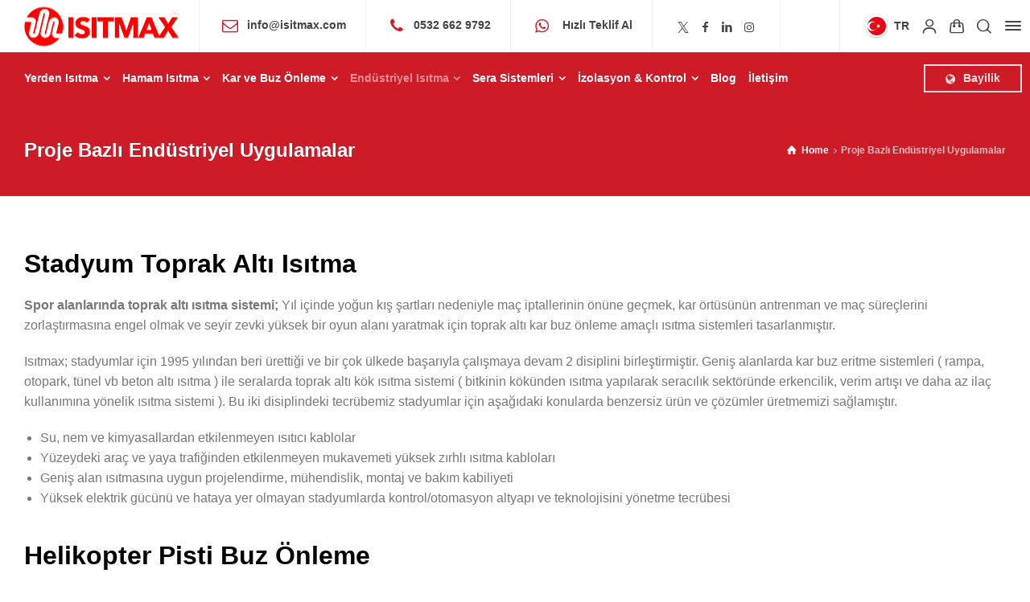

--- FILE ---
content_type: text/html; charset=UTF-8
request_url: https://www.isitmax.com/proje-bazli-endustriyel-uygulamalar/
body_size: 26133
content:
<!doctype html>
<html lang="tr-TR" prefix="og: https://ogp.me/ns#" class="no-js">
<head> 
<meta charset="UTF-8" />  
<meta name="viewport" content="width=device-width, initial-scale=1, maximum-scale=5">
<link rel="profile" href="https://gmpg.org/xfn/11">

<!-- Google Tag Manager for WordPress by gtm4wp.com -->
<script data-cfasync="false" data-pagespeed-no-defer type="pmdelayedscript" data-no-optimize="1" data-no-defer="1" data-no-minify="1" data-rocketlazyloadscript="1">
	var gtm4wp_datalayer_name = "dataLayer";
	var dataLayer = dataLayer || [];
</script>
<!-- End Google Tag Manager for WordPress by gtm4wp.com --><script type="pmdelayedscript" data-perfmatters-type="text/javascript" data-cfasync="false" data-no-optimize="1" data-no-defer="1" data-no-minify="1" data-rocketlazyloadscript="1">/*<![CDATA[ */ var html = document.getElementsByTagName("html")[0]; html.className = html.className.replace("no-js", "js"); window.onerror=function(e,f){var body = document.getElementsByTagName("body")[0]; body.className = body.className.replace("rt-loading", ""); var e_file = document.createElement("a");e_file.href = f;console.log( e );console.log( e_file.pathname );}/* ]]>*/</script>
<!-- Google tag (gtag.js) consent mode dataLayer added by Site Kit -->
<script type="pmdelayedscript" id="google_gtagjs-js-consent-mode-data-layer" data-perfmatters-type="text/javascript" data-cfasync="false" data-no-optimize="1" data-no-defer="1" data-no-minify="1" data-rocketlazyloadscript="1">
/* <![CDATA[ */
window.dataLayer = window.dataLayer || [];function gtag(){dataLayer.push(arguments);}
gtag('consent', 'default', {"ad_personalization":"denied","ad_storage":"denied","ad_user_data":"denied","analytics_storage":"denied","functionality_storage":"denied","security_storage":"denied","personalization_storage":"denied","region":["AT","BE","BG","CH","CY","CZ","DE","DK","EE","ES","FI","FR","GB","GR","HR","HU","IE","IS","IT","LI","LT","LU","LV","MT","NL","NO","PL","PT","RO","SE","SI","SK"],"wait_for_update":500});
window._googlesitekitConsentCategoryMap = {"statistics":["analytics_storage"],"marketing":["ad_storage","ad_user_data","ad_personalization"],"functional":["functionality_storage","security_storage"],"preferences":["personalization_storage"]};
window._googlesitekitConsents = {"ad_personalization":"denied","ad_storage":"denied","ad_user_data":"denied","analytics_storage":"denied","functionality_storage":"denied","security_storage":"denied","personalization_storage":"denied","region":["AT","BE","BG","CH","CY","CZ","DE","DK","EE","ES","FI","FR","GB","GR","HR","HU","IE","IS","IT","LI","LT","LU","LV","MT","NL","NO","PL","PT","RO","SE","SI","SK"],"wait_for_update":500};
/* ]]> */
</script>
<!-- End Google tag (gtag.js) consent mode dataLayer added by Site Kit -->

<!-- Rank Math PRO tarafından Arama Motoru Optimizasyonu - https://rankmath.com/ -->
<title>Proje Bazlı Endüstriyel Uygulamalar - ISITMAX</title><link data-minify="1" rel="stylesheet" id="perfmatters-used-css" href="https://www.isitmax.com/wp-content/cache/min/1/wp-content/cache/perfmatters/www.isitmax.com/css/page-53882.used.css?ver=1769370554" media="all" />
<meta name="description" content="Sitemizde Proje Bazlı Endüstriyel Uygulamalar hakkında bilgi alabilir, bize ulaşarak Proje Bazlı Endüstriyel Uygulamalar fiyatlarını öğrenebilirsiniz."/>
<meta name="robots" content="follow, index, max-snippet:-1, max-video-preview:-1, max-image-preview:large"/>
<link rel="canonical" href="https://www.isitmax.com/proje-bazli-endustriyel-uygulamalar/" />
<meta property="og:locale" content="tr_TR" />
<meta property="og:type" content="article" />
<meta property="og:title" content="Proje Bazlı Endüstriyel Uygulamalar - ISITMAX" />
<meta property="og:description" content="Sitemizde Proje Bazlı Endüstriyel Uygulamalar hakkında bilgi alabilir, bize ulaşarak Proje Bazlı Endüstriyel Uygulamalar fiyatlarını öğrenebilirsiniz." />
<meta property="og:url" content="https://www.isitmax.com/proje-bazli-endustriyel-uygulamalar/" />
<meta property="og:site_name" content="ISITMAX" />
<meta property="article:publisher" content="https://www.facebook.com/isitmaxturkiye/" />
<meta property="article:author" content="https://www.facebook.com/volkansimsirkaya/" />
<meta property="og:updated_time" content="2024-09-11T08:38:14+03:00" />
<meta property="og:image" content="https://www.isitmax.com/wp-content/uploads/2022/02/helikopter-pisti-kar-buz-eritme-sistemi.png" />
<meta property="og:image:secure_url" content="https://www.isitmax.com/wp-content/uploads/2022/02/helikopter-pisti-kar-buz-eritme-sistemi.png" />
<meta property="og:image:width" content="1920" />
<meta property="og:image:height" content="1080" />
<meta property="og:image:alt" content="Helikopter pistinde kullanılan elektrikli yerden ısıtma sistemi ile kar ve buz önleme" />
<meta property="og:image:type" content="image/png" />
<meta name="twitter:card" content="summary_large_image" />
<meta name="twitter:title" content="Proje Bazlı Endüstriyel Uygulamalar - ISITMAX" />
<meta name="twitter:description" content="Sitemizde Proje Bazlı Endüstriyel Uygulamalar hakkında bilgi alabilir, bize ulaşarak Proje Bazlı Endüstriyel Uygulamalar fiyatlarını öğrenebilirsiniz." />
<meta name="twitter:site" content="@yerden_isitma" />
<meta name="twitter:creator" content="@yerden_isitma" />
<meta name="twitter:image" content="https://www.isitmax.com/wp-content/uploads/2022/02/helikopter-pisti-kar-buz-eritme-sistemi.png" />
<meta name="twitter:label1" content="Okuma süresi" />
<meta name="twitter:data1" content="6 dakika" />
<script type="application/ld+json" class="rank-math-schema-pro">{"@context":"https://schema.org","@graph":[{"@type":"BreadcrumbList","@id":"https://www.isitmax.com/proje-bazli-endustriyel-uygulamalar/#breadcrumb","itemListElement":[{"@type":"ListItem","position":"1","item":{"@id":"https://www.isitmax.com","name":"Ana sayfa"}},{"@type":"ListItem","position":"2","item":{"@id":"https://www.isitmax.com/proje-bazli-endustriyel-uygulamalar/","name":"Proje Bazl\u0131 End\u00fcstriyel Uygulamalar"}}]}]}</script>
<!-- /Rank Math WordPress SEO eklentisi -->

<link rel='dns-prefetch' href='//www.googletagmanager.com' />


<link rel="alternate" type="application/rss+xml" title="ISITMAX &raquo; akışı" href="https://www.isitmax.com/feed/" />
<link rel="alternate" title="oEmbed (JSON)" type="application/json+oembed" href="https://www.isitmax.com/wp-json/oembed/1.0/embed?url=https%3A%2F%2Fwww.isitmax.com%2Fproje-bazli-endustriyel-uygulamalar%2F" />
<link rel="alternate" title="oEmbed (XML)" type="text/xml+oembed" href="https://www.isitmax.com/wp-json/oembed/1.0/embed?url=https%3A%2F%2Fwww.isitmax.com%2Fproje-bazli-endustriyel-uygulamalar%2F&#038;format=xml" />
<style id='wp-img-auto-sizes-contain-inline-css' type='text/css'>
img:is([sizes=auto i],[sizes^="auto," i]){contain-intrinsic-size:3000px 1500px}
/*# sourceURL=wp-img-auto-sizes-contain-inline-css */
</style>
<link rel='stylesheet' id='businesslounge-style-all-css' data-pmdelayedstyle="https://www.isitmax.com/wp-content/themes/businesslounge/css/app.min.css?ver=2.2" type='text/css' media='all' />
<link rel='stylesheet' id='woocommerce-css' data-pmdelayedstyle="https://www.isitmax.com/wp-content/themes/businesslounge/css/woocommerce/woocommerce.min.css?ver=2.2" type='text/css' media='all' />
<link rel='stylesheet' id='fontello-css' data-pmdelayedstyle="https://www.isitmax.com/wp-content/themes/businesslounge/css/fontello/css/fontello.css?ver=2.2" type='text/css' media='all' />
<link rel='stylesheet' id='businesslounge-theme-style-css' data-pmdelayedstyle="https://www.isitmax.com/wp-content/themes/businesslounge/style.css?ver=2.2" type='text/css' media='all' />
<link rel='stylesheet' id='businesslounge-dynamic-css' data-pmdelayedstyle="https://www.isitmax.com/wp-content/uploads/businesslounge/dynamic-style.css?ver=260113072631" type='text/css' media='all' />
<style id='wp-emoji-styles-inline-css' type='text/css'>

	img.wp-smiley, img.emoji {
		display: inline !important;
		border: none !important;
		box-shadow: none !important;
		height: 1em !important;
		width: 1em !important;
		margin: 0 0.07em !important;
		vertical-align: -0.1em !important;
		background: none !important;
		padding: 0 !important;
	}
/*# sourceURL=wp-emoji-styles-inline-css */
</style>
<link rel='stylesheet' id='wp-block-library-css' data-pmdelayedstyle="https://www.isitmax.com/wp-includes/css/dist/block-library/style.min.css?ver=6.9" type='text/css' media='all' />
<style id='classic-theme-styles-inline-css' type='text/css'>
/*! This file is auto-generated */
.wp-block-button__link{color:#fff;background-color:#32373c;border-radius:9999px;box-shadow:none;text-decoration:none;padding:calc(.667em + 2px) calc(1.333em + 2px);font-size:1.125em}.wp-block-file__button{background:#32373c;color:#fff;text-decoration:none}
/*# sourceURL=/wp-includes/css/classic-themes.min.css */
</style>
<style id='global-styles-inline-css' type='text/css'>
:root{--wp--preset--aspect-ratio--square: 1;--wp--preset--aspect-ratio--4-3: 4/3;--wp--preset--aspect-ratio--3-4: 3/4;--wp--preset--aspect-ratio--3-2: 3/2;--wp--preset--aspect-ratio--2-3: 2/3;--wp--preset--aspect-ratio--16-9: 16/9;--wp--preset--aspect-ratio--9-16: 9/16;--wp--preset--color--black: #000000;--wp--preset--color--cyan-bluish-gray: #abb8c3;--wp--preset--color--white: #ffffff;--wp--preset--color--pale-pink: #f78da7;--wp--preset--color--vivid-red: #cf2e2e;--wp--preset--color--luminous-vivid-orange: #ff6900;--wp--preset--color--luminous-vivid-amber: #fcb900;--wp--preset--color--light-green-cyan: #7bdcb5;--wp--preset--color--vivid-green-cyan: #00d084;--wp--preset--color--pale-cyan-blue: #8ed1fc;--wp--preset--color--vivid-cyan-blue: #0693e3;--wp--preset--color--vivid-purple: #9b51e0;--wp--preset--gradient--vivid-cyan-blue-to-vivid-purple: linear-gradient(135deg,rgb(6,147,227) 0%,rgb(155,81,224) 100%);--wp--preset--gradient--light-green-cyan-to-vivid-green-cyan: linear-gradient(135deg,rgb(122,220,180) 0%,rgb(0,208,130) 100%);--wp--preset--gradient--luminous-vivid-amber-to-luminous-vivid-orange: linear-gradient(135deg,rgb(252,185,0) 0%,rgb(255,105,0) 100%);--wp--preset--gradient--luminous-vivid-orange-to-vivid-red: linear-gradient(135deg,rgb(255,105,0) 0%,rgb(207,46,46) 100%);--wp--preset--gradient--very-light-gray-to-cyan-bluish-gray: linear-gradient(135deg,rgb(238,238,238) 0%,rgb(169,184,195) 100%);--wp--preset--gradient--cool-to-warm-spectrum: linear-gradient(135deg,rgb(74,234,220) 0%,rgb(151,120,209) 20%,rgb(207,42,186) 40%,rgb(238,44,130) 60%,rgb(251,105,98) 80%,rgb(254,248,76) 100%);--wp--preset--gradient--blush-light-purple: linear-gradient(135deg,rgb(255,206,236) 0%,rgb(152,150,240) 100%);--wp--preset--gradient--blush-bordeaux: linear-gradient(135deg,rgb(254,205,165) 0%,rgb(254,45,45) 50%,rgb(107,0,62) 100%);--wp--preset--gradient--luminous-dusk: linear-gradient(135deg,rgb(255,203,112) 0%,rgb(199,81,192) 50%,rgb(65,88,208) 100%);--wp--preset--gradient--pale-ocean: linear-gradient(135deg,rgb(255,245,203) 0%,rgb(182,227,212) 50%,rgb(51,167,181) 100%);--wp--preset--gradient--electric-grass: linear-gradient(135deg,rgb(202,248,128) 0%,rgb(113,206,126) 100%);--wp--preset--gradient--midnight: linear-gradient(135deg,rgb(2,3,129) 0%,rgb(40,116,252) 100%);--wp--preset--font-size--small: 13px;--wp--preset--font-size--medium: 20px;--wp--preset--font-size--large: 36px;--wp--preset--font-size--x-large: 42px;--wp--preset--spacing--20: 0.44rem;--wp--preset--spacing--30: 0.67rem;--wp--preset--spacing--40: 1rem;--wp--preset--spacing--50: 1.5rem;--wp--preset--spacing--60: 2.25rem;--wp--preset--spacing--70: 3.38rem;--wp--preset--spacing--80: 5.06rem;--wp--preset--shadow--natural: 6px 6px 9px rgba(0, 0, 0, 0.2);--wp--preset--shadow--deep: 12px 12px 50px rgba(0, 0, 0, 0.4);--wp--preset--shadow--sharp: 6px 6px 0px rgba(0, 0, 0, 0.2);--wp--preset--shadow--outlined: 6px 6px 0px -3px rgb(255, 255, 255), 6px 6px rgb(0, 0, 0);--wp--preset--shadow--crisp: 6px 6px 0px rgb(0, 0, 0);}:where(.is-layout-flex){gap: 0.5em;}:where(.is-layout-grid){gap: 0.5em;}body .is-layout-flex{display: flex;}.is-layout-flex{flex-wrap: wrap;align-items: center;}.is-layout-flex > :is(*, div){margin: 0;}body .is-layout-grid{display: grid;}.is-layout-grid > :is(*, div){margin: 0;}:where(.wp-block-columns.is-layout-flex){gap: 2em;}:where(.wp-block-columns.is-layout-grid){gap: 2em;}:where(.wp-block-post-template.is-layout-flex){gap: 1.25em;}:where(.wp-block-post-template.is-layout-grid){gap: 1.25em;}.has-black-color{color: var(--wp--preset--color--black) !important;}.has-cyan-bluish-gray-color{color: var(--wp--preset--color--cyan-bluish-gray) !important;}.has-white-color{color: var(--wp--preset--color--white) !important;}.has-pale-pink-color{color: var(--wp--preset--color--pale-pink) !important;}.has-vivid-red-color{color: var(--wp--preset--color--vivid-red) !important;}.has-luminous-vivid-orange-color{color: var(--wp--preset--color--luminous-vivid-orange) !important;}.has-luminous-vivid-amber-color{color: var(--wp--preset--color--luminous-vivid-amber) !important;}.has-light-green-cyan-color{color: var(--wp--preset--color--light-green-cyan) !important;}.has-vivid-green-cyan-color{color: var(--wp--preset--color--vivid-green-cyan) !important;}.has-pale-cyan-blue-color{color: var(--wp--preset--color--pale-cyan-blue) !important;}.has-vivid-cyan-blue-color{color: var(--wp--preset--color--vivid-cyan-blue) !important;}.has-vivid-purple-color{color: var(--wp--preset--color--vivid-purple) !important;}.has-black-background-color{background-color: var(--wp--preset--color--black) !important;}.has-cyan-bluish-gray-background-color{background-color: var(--wp--preset--color--cyan-bluish-gray) !important;}.has-white-background-color{background-color: var(--wp--preset--color--white) !important;}.has-pale-pink-background-color{background-color: var(--wp--preset--color--pale-pink) !important;}.has-vivid-red-background-color{background-color: var(--wp--preset--color--vivid-red) !important;}.has-luminous-vivid-orange-background-color{background-color: var(--wp--preset--color--luminous-vivid-orange) !important;}.has-luminous-vivid-amber-background-color{background-color: var(--wp--preset--color--luminous-vivid-amber) !important;}.has-light-green-cyan-background-color{background-color: var(--wp--preset--color--light-green-cyan) !important;}.has-vivid-green-cyan-background-color{background-color: var(--wp--preset--color--vivid-green-cyan) !important;}.has-pale-cyan-blue-background-color{background-color: var(--wp--preset--color--pale-cyan-blue) !important;}.has-vivid-cyan-blue-background-color{background-color: var(--wp--preset--color--vivid-cyan-blue) !important;}.has-vivid-purple-background-color{background-color: var(--wp--preset--color--vivid-purple) !important;}.has-black-border-color{border-color: var(--wp--preset--color--black) !important;}.has-cyan-bluish-gray-border-color{border-color: var(--wp--preset--color--cyan-bluish-gray) !important;}.has-white-border-color{border-color: var(--wp--preset--color--white) !important;}.has-pale-pink-border-color{border-color: var(--wp--preset--color--pale-pink) !important;}.has-vivid-red-border-color{border-color: var(--wp--preset--color--vivid-red) !important;}.has-luminous-vivid-orange-border-color{border-color: var(--wp--preset--color--luminous-vivid-orange) !important;}.has-luminous-vivid-amber-border-color{border-color: var(--wp--preset--color--luminous-vivid-amber) !important;}.has-light-green-cyan-border-color{border-color: var(--wp--preset--color--light-green-cyan) !important;}.has-vivid-green-cyan-border-color{border-color: var(--wp--preset--color--vivid-green-cyan) !important;}.has-pale-cyan-blue-border-color{border-color: var(--wp--preset--color--pale-cyan-blue) !important;}.has-vivid-cyan-blue-border-color{border-color: var(--wp--preset--color--vivid-cyan-blue) !important;}.has-vivid-purple-border-color{border-color: var(--wp--preset--color--vivid-purple) !important;}.has-vivid-cyan-blue-to-vivid-purple-gradient-background{background: var(--wp--preset--gradient--vivid-cyan-blue-to-vivid-purple) !important;}.has-light-green-cyan-to-vivid-green-cyan-gradient-background{background: var(--wp--preset--gradient--light-green-cyan-to-vivid-green-cyan) !important;}.has-luminous-vivid-amber-to-luminous-vivid-orange-gradient-background{background: var(--wp--preset--gradient--luminous-vivid-amber-to-luminous-vivid-orange) !important;}.has-luminous-vivid-orange-to-vivid-red-gradient-background{background: var(--wp--preset--gradient--luminous-vivid-orange-to-vivid-red) !important;}.has-very-light-gray-to-cyan-bluish-gray-gradient-background{background: var(--wp--preset--gradient--very-light-gray-to-cyan-bluish-gray) !important;}.has-cool-to-warm-spectrum-gradient-background{background: var(--wp--preset--gradient--cool-to-warm-spectrum) !important;}.has-blush-light-purple-gradient-background{background: var(--wp--preset--gradient--blush-light-purple) !important;}.has-blush-bordeaux-gradient-background{background: var(--wp--preset--gradient--blush-bordeaux) !important;}.has-luminous-dusk-gradient-background{background: var(--wp--preset--gradient--luminous-dusk) !important;}.has-pale-ocean-gradient-background{background: var(--wp--preset--gradient--pale-ocean) !important;}.has-electric-grass-gradient-background{background: var(--wp--preset--gradient--electric-grass) !important;}.has-midnight-gradient-background{background: var(--wp--preset--gradient--midnight) !important;}.has-small-font-size{font-size: var(--wp--preset--font-size--small) !important;}.has-medium-font-size{font-size: var(--wp--preset--font-size--medium) !important;}.has-large-font-size{font-size: var(--wp--preset--font-size--large) !important;}.has-x-large-font-size{font-size: var(--wp--preset--font-size--x-large) !important;}
:where(.wp-block-post-template.is-layout-flex){gap: 1.25em;}:where(.wp-block-post-template.is-layout-grid){gap: 1.25em;}
:where(.wp-block-term-template.is-layout-flex){gap: 1.25em;}:where(.wp-block-term-template.is-layout-grid){gap: 1.25em;}
:where(.wp-block-columns.is-layout-flex){gap: 2em;}:where(.wp-block-columns.is-layout-grid){gap: 2em;}
:root :where(.wp-block-pullquote){font-size: 1.5em;line-height: 1.6;}
/*# sourceURL=global-styles-inline-css */
</style>
<link rel='stylesheet' id='wpml-legacy-horizontal-list-0-css' data-pmdelayedstyle="https://www.isitmax.com/wp-content/plugins/sitepress-multilingual-cms/templates/language-switchers/legacy-list-horizontal/style.min.css?ver=1" type='text/css' media='all' />
<style id='wpml-legacy-horizontal-list-0-inline-css' type='text/css'>
.wpml-ls-statics-footer a, .wpml-ls-statics-footer .wpml-ls-sub-menu a, .wpml-ls-statics-footer .wpml-ls-sub-menu a:link, .wpml-ls-statics-footer li:not(.wpml-ls-current-language) .wpml-ls-link, .wpml-ls-statics-footer li:not(.wpml-ls-current-language) .wpml-ls-link:link {color:#444444;background-color:#ffffff;}.wpml-ls-statics-footer .wpml-ls-sub-menu a:hover,.wpml-ls-statics-footer .wpml-ls-sub-menu a:focus, .wpml-ls-statics-footer .wpml-ls-sub-menu a:link:hover, .wpml-ls-statics-footer .wpml-ls-sub-menu a:link:focus {color:#000000;background-color:#eeeeee;}.wpml-ls-statics-footer .wpml-ls-current-language > a {color:#444444;background-color:#ffffff;}.wpml-ls-statics-footer .wpml-ls-current-language:hover>a, .wpml-ls-statics-footer .wpml-ls-current-language>a:focus {color:#000000;background-color:#eeeeee;}
/*# sourceURL=wpml-legacy-horizontal-list-0-inline-css */
</style>

<script type="pmdelayedscript" id="wpml-cookie-js-extra" data-perfmatters-type="text/javascript" data-cfasync="false" data-no-optimize="1" data-no-defer="1" data-no-minify="1" data-rocketlazyloadscript="1">
/* <![CDATA[ */
var wpml_cookies = {"wp-wpml_current_language":{"value":"tr","expires":1,"path":"/"}};
var wpml_cookies = {"wp-wpml_current_language":{"value":"tr","expires":1,"path":"/"}};
//# sourceURL=wpml-cookie-js-extra
/* ]]> */
</script>
<script type="pmdelayedscript" src="https://www.isitmax.com/wp-content/plugins/sitepress-multilingual-cms/res/js/cookies/language-cookie.js?ver=482900" id="wpml-cookie-js" defer="defer" data-wp-strategy="defer" data-perfmatters-type="text/javascript" data-cfasync="false" data-no-optimize="1" data-no-defer="1" data-no-minify="1" data-rocketlazyloadscript="1"></script>
<script type="pmdelayedscript" src="https://www.isitmax.com/wp-includes/js/jquery/jquery.min.js?ver=3.7.1" id="jquery-core-js" data-perfmatters-type="text/javascript" data-cfasync="false" data-no-optimize="1" data-no-defer="1" data-no-minify="1" data-rocketlazyloadscript="1"></script>
<script type="pmdelayedscript" src="https://www.isitmax.com/wp-includes/js/jquery/jquery-migrate.min.js?ver=3.4.1" id="jquery-migrate-js" data-perfmatters-type="text/javascript" data-cfasync="false" data-no-optimize="1" data-no-defer="1" data-no-minify="1" data-rocketlazyloadscript="1"></script>

<!-- Site Kit tarafından eklenen Google etiketi (gtag.js) snippet&#039;i -->
<!-- Google Analytics snippet added by Site Kit -->
<!-- Site Kit tarafından eklenen Google Ads snippet&#039;i -->
<script type="pmdelayedscript" src="https://www.googletagmanager.com/gtag/js?id=GT-PZMFMGK" id="google_gtagjs-js" async data-perfmatters-type="text/javascript" data-cfasync="false" data-no-optimize="1" data-no-defer="1" data-no-minify="1" data-rocketlazyloadscript="1"></script>
<script type="pmdelayedscript" id="google_gtagjs-js-after" data-perfmatters-type="text/javascript" data-cfasync="false" data-no-optimize="1" data-no-defer="1" data-no-minify="1" data-rocketlazyloadscript="1">
/* <![CDATA[ */
window.dataLayer = window.dataLayer || [];function gtag(){dataLayer.push(arguments);}
gtag("set","linker",{"domains":["www.isitmax.com"]});
gtag("js", new Date());
gtag("set", "developer_id.dZTNiMT", true);
gtag("config", "GT-PZMFMGK", {"googlesitekit_post_type":"page"});
gtag("config", "AW-1050120472");
//# sourceURL=google_gtagjs-js-after
/* ]]> */
</script>
<script type="pmdelayedscript" data-cfasync="false" data-no-optimize="1" data-no-defer="1" data-no-minify="1" data-rocketlazyloadscript="1"></script><link rel="https://api.w.org/" href="https://www.isitmax.com/wp-json/" /><link rel="alternate" title="JSON" type="application/json" href="https://www.isitmax.com/wp-json/wp/v2/pages/53882" /><link rel="EditURI" type="application/rsd+xml" title="RSD" href="https://www.isitmax.com/xmlrpc.php?rsd" />
<meta name="generator" content="WordPress 6.9" />
<link rel='shortlink' href='https://www.isitmax.com/?p=53882' />
<meta name="generator" content="WPML ver:4.8.2 stt:1,45,53;" />

		<!-- GA Google Analytics @ https://m0n.co/ga -->
		<script async src="https://www.googletagmanager.com/gtag/js?id=UA-109695624-1" type="pmdelayedscript" data-cfasync="false" data-no-optimize="1" data-no-defer="1" data-no-minify="1" data-rocketlazyloadscript="1"></script>
		<script type="pmdelayedscript" data-cfasync="false" data-no-optimize="1" data-no-defer="1" data-no-minify="1" data-rocketlazyloadscript="1">
			window.dataLayer = window.dataLayer || [];
			function gtag(){dataLayer.push(arguments);}
			gtag('js', new Date());
			gtag('config', 'UA-109695624-1');
		</script>

	<meta name="generator" content="Site Kit by Google 1.170.0" /><meta name="google-site-verification" content="Fh4XIENjip7OktAZAQ4OIdEPHIeVJD2C6dpqf4CrGgg" />
	<meta name="google-site-verification" content="nREyQkGJ6cHzcewS0qOlXWmOOWWogWSDTG2a5X4Bf4g" />
<!-- Google Tag Manager -->
<script type="pmdelayedscript" data-cfasync="false" data-no-optimize="1" data-no-defer="1" data-no-minify="1" data-rocketlazyloadscript="1">(function(w,d,s,l,i){w[l]=w[l]||[];w[l].push({'gtm.start':
new Date().getTime(),event:'gtm.js'});var f=d.getElementsByTagName(s)[0],
j=d.createElement(s),dl=l!='dataLayer'?'&l='+l:'';j.async=true;j.src=
'https://www.googletagmanager.com/gtm.js?id='+i+dl;f.parentNode.insertBefore(j,f);
})(window,document,'script','dataLayer','GTM-5HLC2LMZ');</script>
<!-- End Google Tag Manager -->
	<!-- Google tag (gtag.js) -->
<script async src="https://www.googletagmanager.com/gtag/js?id=G-B3NE1KXMTG" type="pmdelayedscript" data-cfasync="false" data-no-optimize="1" data-no-defer="1" data-no-minify="1" data-rocketlazyloadscript="1"></script>
<script type="pmdelayedscript" data-cfasync="false" data-no-optimize="1" data-no-defer="1" data-no-minify="1" data-rocketlazyloadscript="1">
  window.dataLayer = window.dataLayer || [];
  function gtag(){dataLayer.push(arguments);}
  gtag('js', new Date());

  gtag('config', 'G-B3NE1KXMTG');
</script>	
<!-- Google Tag Manager for WordPress by gtm4wp.com -->
<!-- GTM Container placement set to automatic -->
<script data-cfasync="false" data-pagespeed-no-defer type="pmdelayedscript" data-perfmatters-type="text/javascript" data-no-optimize="1" data-no-defer="1" data-no-minify="1" data-rocketlazyloadscript="1">
	var dataLayer_content = {"pagePostType":"page","pagePostType2":"single-page","pagePostAuthor":"ISITMAX"};
	dataLayer.push( dataLayer_content );
</script>
<script data-cfasync="false" data-pagespeed-no-defer type="pmdelayedscript" data-perfmatters-type="text/javascript" data-no-optimize="1" data-no-defer="1" data-no-minify="1" data-rocketlazyloadscript="1">
(function(w,d,s,l,i){w[l]=w[l]||[];w[l].push({'gtm.start':
new Date().getTime(),event:'gtm.js'});var f=d.getElementsByTagName(s)[0],
j=d.createElement(s),dl=l!='dataLayer'?'&l='+l:'';j.async=true;j.src=
'//www.googletagmanager.com/gtm.js?id='+i+dl;f.parentNode.insertBefore(j,f);
})(window,document,'script','dataLayer','GTM-5HLC2LMZ');
</script>
<!-- End Google Tag Manager for WordPress by gtm4wp.com --><!-- Google site verification - Google for WooCommerce -->
<meta name="google-site-verification" content="Ov3yn096jvwNyLdKCO5IbdVx8oSrg6ZN9bt_l6ciSPs" />
<meta name="generator" content="Powered by BusinessLounge Business WordPress Theme TV:2.2 PV:2.1" />
	<noscript><style>.woocommerce-product-gallery{ opacity: 1 !important; }</style></noscript>
	<meta name="generator" content="Elementor 3.34.0; features: additional_custom_breakpoints; settings: css_print_method-external, google_font-disabled, font_display-auto">
			<style>
				.e-con.e-parent:nth-of-type(n+4):not(.e-lazyloaded):not(.e-no-lazyload),
				.e-con.e-parent:nth-of-type(n+4):not(.e-lazyloaded):not(.e-no-lazyload) * {
					background-image: none !important;
				}
				@media screen and (max-height: 1024px) {
					.e-con.e-parent:nth-of-type(n+3):not(.e-lazyloaded):not(.e-no-lazyload),
					.e-con.e-parent:nth-of-type(n+3):not(.e-lazyloaded):not(.e-no-lazyload) * {
						background-image: none !important;
					}
				}
				@media screen and (max-height: 640px) {
					.e-con.e-parent:nth-of-type(n+2):not(.e-lazyloaded):not(.e-no-lazyload),
					.e-con.e-parent:nth-of-type(n+2):not(.e-lazyloaded):not(.e-no-lazyload) * {
						background-image: none !important;
					}
				}
			</style>
			<meta name="generator" content="Powered by WPBakery Page Builder - drag and drop page builder for WordPress."/>
<script type="pmdelayedscript" id="google_gtagjs" src="https://www.googletagmanager.com/gtag/js?id=G-B3NE1KXMTG" async="async" data-perfmatters-type="text/javascript" data-cfasync="false" data-no-optimize="1" data-no-defer="1" data-no-minify="1" data-rocketlazyloadscript="1"></script>
<script type="pmdelayedscript" id="google_gtagjs-inline" data-perfmatters-type="text/javascript" data-cfasync="false" data-no-optimize="1" data-no-defer="1" data-no-minify="1" data-rocketlazyloadscript="1">
/* <![CDATA[ */
window.dataLayer = window.dataLayer || [];function gtag(){dataLayer.push(arguments);}gtag('js', new Date());gtag('config', 'G-B3NE1KXMTG', {} );
/* ]]> */
</script>

<!-- Google Tag Manager snippet added by Site Kit -->
<script type="pmdelayedscript" data-perfmatters-type="text/javascript" data-cfasync="false" data-no-optimize="1" data-no-defer="1" data-no-minify="1" data-rocketlazyloadscript="1">
/* <![CDATA[ */

			( function( w, d, s, l, i ) {
				w[l] = w[l] || [];
				w[l].push( {'gtm.start': new Date().getTime(), event: 'gtm.js'} );
				var f = d.getElementsByTagName( s )[0],
					j = d.createElement( s ), dl = l != 'dataLayer' ? '&l=' + l : '';
				j.async = true;
				j.src = 'https://www.googletagmanager.com/gtm.js?id=' + i + dl;
				f.parentNode.insertBefore( j, f );
			} )( window, document, 'script', 'dataLayer', 'GTM-PKKVQ9Z' );
			
/* ]]> */
</script>

<!-- End Google Tag Manager snippet added by Site Kit -->
<link rel="icon" href="https://www.isitmax.com/wp-content/uploads/2019/07/cropped-ico-32x32.png" sizes="32x32" />
<link rel="icon" href="https://www.isitmax.com/wp-content/uploads/2019/07/cropped-ico-192x192.png" sizes="192x192" />
<link rel="apple-touch-icon" href="https://www.isitmax.com/wp-content/uploads/2019/07/cropped-ico-180x180.png" />
<meta name="msapplication-TileImage" content="https://www.isitmax.com/wp-content/uploads/2019/07/cropped-ico-270x270.png" />
		<style type="text/css" id="wp-custom-css">
			
/*
.header-row .header-col>*{
	padding: 0 0 0 24px;
}*/

.header-elements{
	padding-right: 0;
}

.contact-map{
	height: 400px
}

.button_:hover span {
    -webkit-animation: none;
    -o-animation: none;
    animation: none;
}

.loop.type-portfolio .read_more{
	display: none;
}

.businesslounge-before-shop {
	display: none;
	}

@media screen and (max-width: 992px){
	.content{
		padding-left: 20px;
		padding-right: 20px;
	}	
}
 
.mobile-header{
	padding-bottom: 0px;
	padding-top: 0px;
}

@media (min-width: 600px) {
  .afc_popup{
			display:none;
	}	
}

.wpcf7 input[type=date], .wpcf7 input[type=datetime-local], .wpcf7 input[type=email], .wpcf7 input[type=input], .wpcf7 input[type=month], .wpcf7 input[type=number], .wpcf7 input[type=password], .wpcf7 input[type=tel], .wpcf7 input[type=text], .wpcf7 input[type=time], .wpcf7 input[type=url], .wpcf7 select, .wpcf7 textarea {
	width: 100%;
}

.single-post article.type-post .entry-content{
	padding: 20px !important;
}

@media only screen and (max-width: 768px) {
  .contact-map {
    margin-bottom: 100px !important;
  }
}
.pewc-group-wrap .pewc-field-label span.pewc-field-price {
   margin-left: 10px !important;
}
span.wpcf7-list-item { display: block; }


.pewc-tabs-wrapper .pewc-tab.active-tab {
	
	background-color:#cc1818;
	color:#FFFFFF;
	
	
}
.pewc-field-label{
	color:black;
	
}


.pewc-item-name_price input[type="number"].pewc-form-field, .pewc-item-number input[type="number"].pewc-form-field {

	background-color:white;
	
	
}


select.pewc-form-field{
	background-color:white;
	
	
}

#nex-forms .inner-canvas-container .input-group-addon.prefix {
	z-index:1!important;
	
}

.widget form input, select, textarea {	display:block:!important;
}

input[autocomplete="enabled"] {
display:block !important;
}
		</style>
		<noscript><style> .wpb_animate_when_almost_visible { opacity: 1; }</style></noscript>
		<!-- Global site tag (gtag.js) - Google Ads: AW-1050120472 - Google for WooCommerce -->
		<script async src="https://www.googletagmanager.com/gtag/js?id=AW-1050120472" type="pmdelayedscript" data-cfasync="false" data-no-optimize="1" data-no-defer="1" data-no-minify="1" data-rocketlazyloadscript="1"></script>
		<script type="pmdelayedscript" data-cfasync="false" data-no-optimize="1" data-no-defer="1" data-no-minify="1" data-rocketlazyloadscript="1">
			window.dataLayer = window.dataLayer || [];
			function gtag() { dataLayer.push(arguments); }
			gtag( 'consent', 'default', {
				analytics_storage: 'denied',
				ad_storage: 'denied',
				ad_user_data: 'denied',
				ad_personalization: 'denied',
				region: ['AT', 'BE', 'BG', 'HR', 'CY', 'CZ', 'DK', 'EE', 'FI', 'FR', 'DE', 'GR', 'HU', 'IS', 'IE', 'IT', 'LV', 'LI', 'LT', 'LU', 'MT', 'NL', 'NO', 'PL', 'PT', 'RO', 'SK', 'SI', 'ES', 'SE', 'GB', 'CH'],
				wait_for_update: 500,
			} );
			gtag('js', new Date());
			gtag('set', 'developer_id.dOGY3NW', true);
			gtag("config", "AW-1050120472", { "groups": "GLA", "send_page_view": false });		</script>

		<noscript><style>.perfmatters-lazy[data-src]{display:none !important;}</style></noscript><style>.perfmatters-lazy-youtube{position:relative;width:100%;max-width:100%;height:0;padding-bottom:56.23%;overflow:hidden}.perfmatters-lazy-youtube img{position:absolute;top:0;right:0;bottom:0;left:0;display:block;width:100%;max-width:100%;height:auto;margin:auto;border:none;cursor:pointer;transition:.5s all;-webkit-transition:.5s all;-moz-transition:.5s all}.perfmatters-lazy-youtube img:hover{-webkit-filter:brightness(75%)}.perfmatters-lazy-youtube .play{position:absolute;top:50%;left:50%;right:auto;width:68px;height:48px;margin-left:-34px;margin-top:-24px;background:url(https://www.isitmax.com/wp-content/plugins/perfmatters/img/youtube.svg) no-repeat;background-position:center;background-size:cover;pointer-events:none}.perfmatters-lazy-youtube iframe{position:absolute;top:0;left:0;width:100%;height:100%;z-index:99}</style></head>
<body data-rsssl=1 class="wp-singular page-template-default page page-id-53882 wp-theme-businesslounge theme-businesslounge  overlapped-header sticky-logo header-style-2 header-sidepanel header-sidepanel-mobile header-search-button header-wpml-button businesslounge-default-header-width businesslounge-default-footer-width mobile-menu-enabled wpb-js-composer js-comp-ver-8.5 vc_responsive elementor-default elementor-kit-33006">
		<!-- Google Tag Manager (noscript) snippet added by Site Kit -->
		<noscript>
			<iframe src="https://www.googletagmanager.com/ns.html?id=GTM-PKKVQ9Z" height="0" width="0" style="display:none;visibility:hidden"></iframe>
		</noscript>
		<!-- End Google Tag Manager (noscript) snippet added by Site Kit -->
		
<!-- GTM Container placement set to automatic -->
<!-- Google Tag Manager (noscript) -->
				<noscript><iframe src="https://www.googletagmanager.com/ns.html?id=GTM-5HLC2LMZ" height="0" width="0" style="display:none;visibility:hidden" aria-hidden="true"></iframe></noscript>
<!-- End Google Tag Manager (noscript) -->
<!-- background wrapper -->
<div id="container">   
 
 

	<header class="top-header" data-color="">

				<div class="main-header-holder">
			<div class="header-elements">

					

					<div id="logo" class="site-logo businesslounge-dark-header">
		
			 <a href="https://www.isitmax.com" title="ISITMAX"><img width="193" height="49" src="data:image/svg+xml,%3Csvg%20xmlns=&#039;http://www.w3.org/2000/svg&#039;%20viewBox=&#039;0%200%20193%2049&#039;%3E%3C/svg%3E" alt="ISITMAX" class="dark-logo logo-image perfmatters-lazy" style="--initial-height:49px" data-src="https://www.isitmax.com/wp-content/uploads/2019/06/Logo.png" data-srcset="https://www.isitmax.com/wp-content/uploads/2019/06/Logo.png 1.3x" /><noscript><img width="193" height="49" src="https://www.isitmax.com/wp-content/uploads/2019/06/Logo.png" alt="ISITMAX" class="dark-logo logo-image" style="--initial-height:49px" srcset="https://www.isitmax.com/wp-content/uploads/2019/06/Logo.png 1.3x" /></noscript><img width="193" height="49" src="data:image/svg+xml,%3Csvg%20xmlns=&#039;http://www.w3.org/2000/svg&#039;%20viewBox=&#039;0%200%20193%2049&#039;%3E%3C/svg%3E" alt="ISITMAX" class="light-logo logo-image perfmatters-lazy" style="--initial-height:49px" data-src="https://www.isitmax.com/wp-content/uploads/2019/06/isitmax-Logo-white.png" data-srcset="https://www.isitmax.com/wp-content/uploads/2019/06/isitmax-Logo-white.png 1.3x" /><noscript><img width="193" height="49" src="https://www.isitmax.com/wp-content/uploads/2019/06/isitmax-Logo-white.png" alt="ISITMAX" class="light-logo logo-image" style="--initial-height:49px" srcset="https://www.isitmax.com/wp-content/uploads/2019/06/isitmax-Logo-white.png 1.3x" /></noscript></a> 		
		</div><!-- / end #logo -->

				

				<div class="header-row first businesslounge-dark-header">
					<div class="header-col left">
						<div id="rtframework_text-1" class="header-widget widget widget-businesslounge-text"><h6><span class="icon icon-mail"></span>info@isitmax.com</h6></div><div id="rtframework_text-2" class="header-widget widget widget-businesslounge-text"><h6><span class="icon icon-phone"></span><a href="tel:05326629792" 
title="click to call">0532 662 9792</a></h6></div><div id="rtframework_text-7" class="header-widget widget widget-businesslounge-text"><h6><span class="icon icon-whatsapp"></span><a href="#" onclick="if(window.voiceflow && voiceflow.chat && voiceflow.chat.open){voiceflow.chat.open();} return false;">
  Hızlı Teklif Al
</a></h6></div><div id="social_media_icons-2" class="header-widget widget widget_social_media_icons"><div class="businesslounge-social-media-widget">
<ul class="social_media inline-list"><li class="twitter"><a class="ui-icon-twitter" target="_blank" href="https://twitter.com/yerden_isitma" title="X (Twitter)" rel="nofollow"><span>Twitter</span></a></li><li class="facebook"><a class="ui-icon-facebook" target="_blank" href="https://www.facebook.com/isitmaxturkiye/" title="Facebook" rel="nofollow"><span>Facebook</span></a></li><li class="linkedin"><a class="ui-icon-linkedin" target="_blank" href="https://www.linkedin.com/in/isitmax/" title="Linkedin" rel="nofollow"><span>LinkedIn</span></a></li><li class="instagram"><a class="ui-icon-instagram" target="_blank" href="https://www.instagram.com/isitmaxturkiye/" title="Instagram" rel="nofollow"><span>Instagram</span></a></li></ul></div>
</div>		 
					</div>

					<div class="header-col right">
						<div id="block-6" class="header-widget widget widget_block">
<div class="wp-block-columns are-vertically-aligned-center is-layout-flex wp-container-core-columns-is-layout-9d6595d7 wp-block-columns-is-layout-flex">
<div class="wp-block-column is-vertically-aligned-center is-layout-flow wp-block-column-is-layout-flow" style="flex-basis:100%">
<div class="wp-block-group"><div class="wp-block-group__inner-container is-layout-flow wp-block-group-is-layout-flow">
<div class="wp-block-columns is-layout-flex wp-container-core-columns-is-layout-9d6595d7 wp-block-columns-is-layout-flex">
<div class="wp-block-column is-layout-flow wp-block-column-is-layout-flow" style="flex-basis:100%"></div>
</div>
</div></div>
</div>
</div>
</div>			<div class="header-tools">
				<ul>
					<li class="language"><a href="#" class="businesslounge-wpml-menu-button" title="Switch the language"><span class="rt-flag perfmatters-lazy" style data-bg="url(https://www.isitmax.com/wp-content/themes/businesslounge/images/flags/tr.png)" ></span><span>tr</span></a></li>
<li class="user tools-icon"><a href="#" class="businesslounge-user-menu-button"><span class="ui-icon-profile"></span></a></li>
<li class="cart tools-icon"><a href="#" class="businesslounge-cart-menu-button" aria-label="Shopping Cart"><span class="ui-icon-shopping-bag"><sub class="businesslounge-cart-items empty"></sub></span></a></li>
<li class="search-button tools-icon"><a href="#" class="businesslounge-search-button" title="Search"><span class="ui-icon-top-search"></span></a></li>
<li class="businesslounge-sidepanel-button-holder"><a href="#" class="businesslounge-menu-button businesslounge-sidepanel-button" aria-label="Side Panel"><span></span><span></span><span></span></a></li>
				</ul>
			</div><!-- / end .nav-buttons -->
				
					</div>
				</div><!-- / .header-row.first -->


				<div class="header-row second businesslounge-light-header dynamic-skin">
					<div class="header-col left">
											
			<nav><ul class="main-menu"><li id='menu-item-6760' data-col-size='3' data-depth='0' class="multicolumn-3 menu-item menu-item-type-custom menu-item-object-custom menu-item-has-children multicolumn"><a  href="https://www.isitmax.com/yerden-isitma/"><span>Yerden Isıtma</span></a> 
<ul class="sub-menu">
<li id='menu-item-33189' data-depth='1' class="menu-item menu-item-type-custom menu-item-object-custom menu-item-has-children"><a  href="#">Montaja Hazır Setler</a> 
	<ul class="sub-menu">
<li id='menu-item-15095' data-depth='2' class="menu-item menu-item-type-post_type menu-item-object-page"><a  href="https://www.isitmax.com/banyo-yerden-isitma/">Seramik Altı Banyo Yerden ısıtma Sistemleri</a> </li>
<li id='menu-item-15096' data-depth='2' class="menu-item menu-item-type-post_type menu-item-object-page"><a  href="https://www.isitmax.com/mutfak-yerden-isitma/">Mutfak Yerden Isıtma</a> </li>
<li id='menu-item-15144' data-depth='2' class="menu-item menu-item-type-custom menu-item-object-custom"><a  href="https://www.isitmax.com/parke-alti-yerden-isitma/">Parke Altı Yerden Isıtma</a> </li>
<li id='menu-item-15082' data-depth='2' class="menu-item menu-item-type-post_type menu-item-object-page"><a  href="https://www.isitmax.com/kis-bahcesi-isitma/">Kış Bahçesi ve Kapalı Balkon Isıtma</a> </li>
<li id='menu-item-51675' data-depth='2' class="menu-item menu-item-type-post_type menu-item-object-product"><a  href="https://www.isitmax.com/hobi-serasi-toprak-alti-isitma-sistemi/">Hobi Serası ısıtma Sistemi</a> </li>
<li id='menu-item-54078' data-depth='2' class="menu-item menu-item-type-custom menu-item-object-custom"><a  href="https://www.isitmax.com/ayna-isitici-film/">Ayna Isıtma Filmi</a> </li>
<li id='menu-item-33327' data-depth='2' class="menu-item menu-item-type-post_type menu-item-object-page"><a  href="https://www.isitmax.com/sulu-yerden-isitma/">Sulu Yerden Isıtma</a> </li>
	</ul>
</li>
<li id='menu-item-33194' data-depth='1' class="menu-item menu-item-type-custom menu-item-object-custom menu-item-has-children"><a  href="#">İmalat &#038; Toptan Satış</a> 
	<ul class="sub-menu">
<li id='menu-item-33323' data-depth='2' class="menu-item menu-item-type-post_type menu-item-object-page"><a  href="https://www.isitmax.com/yerden-isitma-siltesi/">EasyMat Yerden Isıtma Şiltesi</a> </li>
<li id='menu-item-33330' data-depth='2' class="menu-item menu-item-type-post_type menu-item-object-page"><a  href="https://www.isitmax.com/yerden-isitma-kablosu/">Tmax / T2Max Isıtma Kablosu</a> </li>
<li id='menu-item-33325' data-depth='2' class="menu-item menu-item-type-post_type menu-item-object-page"><a  href="https://www.isitmax.com/karbon-isitici/">FilmMax Karbon Isıtıcı</a> </li>
	</ul>
</li>
<li id='menu-item-33195' data-depth='1' class="menu-item menu-item-type-custom menu-item-object-custom menu-item-has-children"><a  href="#">SSS</a> 
	<ul class="sub-menu">
<li id='menu-item-53499' data-depth='2' class="menu-item menu-item-type-custom menu-item-object-custom"><a  href="https://www.isitmax.com/yerden-isitma-baglanti-semasi/">Yerden ısıtma Bağlantı Şemaları</a> </li>
<li id='menu-item-33293' data-depth='2' class="menu-item menu-item-type-custom menu-item-object-custom"><a  href="https://www.isitmax.com/isitma-alani-hesaplama/">Isıtma Alanı Hesaplama</a> </li>
<li id='menu-item-33296' data-depth='2' class="menu-item menu-item-type-custom menu-item-object-custom"><a  href="https://www.isitmax.com/tuketim-degerleri/">Tüketim Değerleri</a> </li>
<li id='menu-item-33297' data-depth='2' class="menu-item menu-item-type-custom menu-item-object-custom"><a  href="https://www.isitmax.com/doseme-turune-gore-isitici-secimi/">Döşeme Türüne Göre Isıtıcı Seçimi</a> </li>
<li id='menu-item-37443' data-depth='2' class="menu-item menu-item-type-custom menu-item-object-custom"><a  href="https://www.isitmax.com/safemax/">Yerden Isıtma Garantisi</a> </li>
<li id='menu-item-53855' data-depth='2' class="menu-item menu-item-type-custom menu-item-object-custom"><a  href="https://www.isitmax.com/ic-ortam-elektrikli-yerden-isitma-teknik-sartnamesi/">Teknik Şartname</a> </li>
	</ul>
</li>
</ul>
</li>
<li id='menu-item-15108' data-col-size='3' data-depth='0' class="multicolumn-3 menu-item menu-item-type-post_type menu-item-object-page menu-item-has-children multicolumn"><a  href="https://www.isitmax.com/hamam-isitma/"><span>Hamam Isıtma</span></a> 
<ul class="sub-menu">
<li id='menu-item-51392' data-depth='1' class="menu-item menu-item-type-custom menu-item-object-custom menu-item-has-children"><a  href="#">Montaja Hazır Setler</a> 
	<ul class="sub-menu">
<li id='menu-item-51388' data-depth='2' class="menu-item menu-item-type-post_type menu-item-object-product"><a  href="https://www.isitmax.com/hamam-banyo-oturma-alani-isitma/">Hamam – Banyo Oturma Alanı Isıtma</a> </li>
<li id='menu-item-51389' data-depth='2' class="menu-item menu-item-type-post_type menu-item-object-product"><a  href="https://www.isitmax.com/hamam-gobek-tasi-isitma-siltesi/">Hamam Göbek Taşı Isıtma Şiltesi</a> </li>
	</ul>
</li>
<li id='menu-item-51393' data-depth='1' class="menu-item menu-item-type-custom menu-item-object-custom menu-item-has-children"><a  href="#">Proje Bazlı</a> 
	<ul class="sub-menu">
<li id='menu-item-51391' data-depth='2' class="menu-item menu-item-type-post_type menu-item-object-product"><a  href="https://www.isitmax.com/konut-ve-villa-tipi-hamam-isitma/">Villa Hamamı Yerden Isıtma Sistemi</a> </li>
<li id='menu-item-51390' data-depth='2' class="menu-item menu-item-type-post_type menu-item-object-product"><a  href="https://www.isitmax.com/otel-hamami-yerden-isitma-siltesi/">Otel Hamamı Yerden Isıtma Sistemi</a> </li>
	</ul>
</li>
</ul>
</li>
<li id='menu-item-23219' data-col-size='3' data-depth='0' class="multicolumn-3 menu-item menu-item-type-custom menu-item-object-custom menu-item-has-children multicolumn"><a  href="https://www.isitmax.com/konut-tipi-kar-buz-eritme-sistemleri/"><span>Kar ve Buz Önleme</span></a> 
<ul class="sub-menu">
<li id='menu-item-6771' data-depth='1' class="menu-item menu-item-type-custom menu-item-object-custom menu-item-has-children"><a  href="https://www.isitmax.com/rampa-ve-yol-isitma/">Rampa ve Yollarda Isıtma</a> 
	<ul class="sub-menu">
<li id='menu-item-33182' data-depth='2' class="menu-item menu-item-type-custom menu-item-object-custom"><a  href="https://www.isitmax.com/beton-alti-yerden-isitma-kablosu/">Beton / Asfalt Altı Kablolu Sistem</a> </li>
<li id='menu-item-33183' data-depth='2' class="menu-item menu-item-type-custom menu-item-object-custom"><a  href="https://www.isitmax.com/beton-alti-yerden-isitma-siltesi1/">Beton / Asfalt Altı Mat Sistem</a> </li>
<li id='menu-item-33184' data-depth='2' class="menu-item menu-item-type-custom menu-item-object-custom"><a  href="https://www.isitmax.com/merdiven-ve-bina-girislerinde-yerden-isitma/">Merdiven Isıtma Mat Sistem</a> </li>
<li id='menu-item-53250' data-depth='2' class="menu-item menu-item-type-post_type menu-item-object-product"><a  href="https://www.isitmax.com/beton-alti-merdiven-isitma-don-onleme-kablosu/">Merdiven Isıtma Kablosu</a> </li>
<li id='menu-item-33185' data-depth='2' class="menu-item menu-item-type-custom menu-item-object-custom"><a  href="https://www.isitmax.com/rampa-teker-izi-isitma-hasir-donatiya-montaj/">Rampa Teker İzi Isıtma Kablosu</a> </li>
<li id='menu-item-54100' data-depth='2' class="menu-item menu-item-type-custom menu-item-object-custom"><a  href="https://www.isitmax.com/rampa-teker-izi-isitma-siltesi/">Rampa Teker İzi Isıtma Şiltesi</a> </li>
	</ul>
</li>
<li id='menu-item-6772' data-depth='1' class="menu-item menu-item-type-custom menu-item-object-custom menu-item-has-children"><a  href="https://www.isitmax.com/kar-eritme-cati-oluk-isitma/">Çatı ve Oluk Isıtma</a> 
	<ul class="sub-menu">
<li id='menu-item-54348' data-depth='2' class="menu-item menu-item-type-post_type menu-item-object-product"><a  href="https://www.isitmax.com/ticari-yapi-cati-isitma-siltesi/">Çatı Kenarı Saçak ısıtma</a> </li>
<li id='menu-item-54347' data-depth='2' class="menu-item menu-item-type-post_type menu-item-object-product"><a  href="https://www.isitmax.com/ticari-yapi-oluk-isitma-siltesi/">Çatı Oluk Dere ısıtma</a> </li>
<li id='menu-item-54350' data-depth='2' class="menu-item menu-item-type-post_type menu-item-object-product"><a  href="https://www.isitmax.com/ticari-yapi-yagmur-inis-borusu-isitma-kablosu/">Yağmur İniş Borusu ısıtma</a> </li>
<li id='menu-item-54343' data-depth='2' class="menu-item menu-item-type-post_type menu-item-object-product"><a  href="https://www.isitmax.com/cati-parapet-isitma/">Çatı Parapet ısıtma</a> </li>
<li id='menu-item-54351' data-depth='2' class="menu-item menu-item-type-post_type menu-item-object-product"><a  href="https://www.isitmax.com/cati-kar-yuku-isitma-kablosu/">Çatı Kar Yükü ısıtma</a> </li>
<li id='menu-item-54344' data-depth='2' class="menu-item menu-item-type-post_type menu-item-object-product"><a  href="https://www.isitmax.com/cati-klima-borularinda-don-onleme/">Çatı Klima Borularında Don Önleme</a> </li>
<li id='menu-item-54345' data-depth='2' class="menu-item menu-item-type-post_type menu-item-object-product"><a  href="https://www.isitmax.com/duz-teras-cati-suzgec-isitma/">Düz Teras Çatı Süzgeç ısıtma</a> </li>
<li id='menu-item-54346' data-depth='2' class="menu-item menu-item-type-post_type menu-item-object-product"><a  href="https://www.isitmax.com/proje-bazli-cati-isitma-fiyat-teklifi/">Proje Bazlı Çatı ısıtma Fiyat Teklifi</a> </li>
	</ul>
</li>
<li id='menu-item-51415' data-depth='1' class="menu-item menu-item-type-custom menu-item-object-custom menu-item-has-children"><a  href="https://www.isitmax.com/kar-buz-eritme-sistemleri-imalat-urunleri/">İmalat ve Toptan Satış</a> 
	<ul class="sub-menu">
<li id='menu-item-53666' data-depth='2' class="menu-item menu-item-type-post_type menu-item-object-product"><a  href="https://www.isitmax.com/beton-alti-kar-buz-eritme-siltesi-promat/">ProMat Kar Buz Eritme Şiltesi</a> </li>
<li id='menu-item-53782' data-depth='2' class="menu-item menu-item-type-post_type menu-item-object-product"><a  href="https://www.isitmax.com/cati-ve-oluk-isitma-siltesi-roofmat/">RoofMat Çatı Isıtma Şiltesi</a> </li>
<li id='menu-item-53249' data-depth='2' class="menu-item menu-item-type-post_type menu-item-object-product"><a  href="https://www.isitmax.com/tek-iletkenli-kar-buz-eritme-kablosu-tmaxpro/">TmaxPro Isıtma Kablosu</a> </li>
<li id='menu-item-53248' data-depth='2' class="menu-item menu-item-type-post_type menu-item-object-product"><a  href="https://www.isitmax.com/cift-iletkenli-kar-buz-eritme-kablosu-t2maxpro/">T2MaxPro Isıtma Kablosu</a> </li>
<li id='menu-item-53247' data-depth='2' class="menu-item menu-item-type-post_type menu-item-object-product"><a  href="https://www.isitmax.com/kendinden-reguleli-kar-buz-onleme-kablosu-h-maxpro/">H-Max Heat Trace Kablosu</a> </li>
	</ul>
</li>
</ul>
</li>
<li id='menu-item-6762' data-col-size='4' data-depth='0' class="multicolumn-4 menu-item menu-item-type-custom menu-item-object-custom current-menu-ancestor menu-item-has-children multicolumn"><a  href="https://www.isitmax.com/endustriyel-isitma/"><span>Endüstriyel Isıtma</span></a> 
<ul class="sub-menu">
<li id='menu-item-33169' data-depth='1' class="menu-item menu-item-type-custom menu-item-object-custom menu-item-has-children"><a  href="https://www.isitmax.com/varil-isitma-sistemleri/">Varil Isıtıcılar</a> 
	<ul class="sub-menu">
<li id='menu-item-15169' data-depth='2' class="menu-item menu-item-type-custom menu-item-object-custom"><a  href="https://www.isitmax.com/200luk-varil-isitici-varil-isitma-ceketi/">Varil ısıtma Ceketi</a> </li>
<li id='menu-item-15173' data-depth='2' class="menu-item menu-item-type-custom menu-item-object-custom"><a  href="https://www.isitmax.com/endustriyel-ibc-tank-isitma-ceketi/">IBC Tank Isıtma</a> </li>
<li id='menu-item-54072' data-depth='2' class="menu-item menu-item-type-post_type menu-item-object-product"><a  href="https://www.isitmax.com/bidon-isitma-ceketi/">Endüstriyel Bidon Isıtma Ceketi</a> </li>
<li id='menu-item-15171' data-depth='2' class="menu-item menu-item-type-custom menu-item-object-custom"><a  href="https://www.isitmax.com/kova-isitma-ceketi/">Kova Isıtma Ceketi</a> </li>
<li id='menu-item-37538' data-depth='2' class="menu-item menu-item-type-custom menu-item-object-custom"><a  href="https://www.isitmax.com/silindirik-tup-isitma-ceketi/">Silindirik Tüp Isıtma Ceketi</a> </li>
<li id='menu-item-15172' data-depth='2' class="menu-item menu-item-type-custom menu-item-object-custom"><a  href="https://www.isitmax.com/kabin-tipi-varil-isitici/">Kabin Tipi Varil Isıtma Fırını</a> </li>
<li id='menu-item-65750' data-depth='2' class="menu-item menu-item-type-post_type menu-item-object-page"><a  href="https://www.isitmax.com/endustriyel-varil-sogutma-kabini/">Endüstriyel Varil Soğutma Kabini</a> </li>
<li id='menu-item-54354' data-depth='2' class="menu-item menu-item-type-post_type menu-item-object-product"><a  href="https://www.isitmax.com/kemer-tipi-varil-isitma-sistemleri/">Kemer Tipi Varil Isıtıcı</a> </li>
<li id='menu-item-32116' data-depth='2' class="menu-item menu-item-type-post_type menu-item-object-product"><a  href="https://www.isitmax.com/varil-isitma-unitesi/">Varil Plate Isıtıcı</a> </li>
<li id='menu-item-32996' data-depth='2' class="menu-item menu-item-type-post_type menu-item-object-page"><a  href="https://www.isitmax.com/isitmali-boru-ve-vana-ceketi/">Isıtmalı Boru ve Vana Ceketi</a> </li>
<li id='menu-item-15174' data-depth='2' class="menu-item menu-item-type-custom menu-item-object-custom"><a  href="https://www.isitmax.com/kar-ve-buz-eritme-ortusu-beton-kurleme-siltesi/">Beton Kürleme Örtüsü</a> </li>
<li id='menu-item-37643' data-depth='2' class="menu-item menu-item-type-post_type menu-item-object-product"><a  href="https://www.isitmax.com/isitmali-metal-paspas/">Isıtmalı Metal Paspas</a> </li>
	</ul>
</li>
<li id='menu-item-21600' data-depth='1' class="menu-item menu-item-type-post_type menu-item-object-page menu-item-has-children"><a  href="https://www.isitmax.com/heat-trace-nedir-heat-trace-kablosu-fiyatlari/">Heat Trace Kabloları</a> 
	<ul class="sub-menu">
<li id='menu-item-51396' data-depth='2' class="menu-item menu-item-type-post_type menu-item-object-product"><a  href="https://www.isitmax.com/easycold-fisli-boru-isitma-kablosu/">EasyCold Fişli Boru Isıtma Kablosu</a> </li>
<li id='menu-item-51394' data-depth='2' class="menu-item menu-item-type-post_type menu-item-object-product"><a  href="https://www.isitmax.com/smax-serisi-sabit-guc-boru-isitma-kablosu/">SMax Serisi Sabit Güç Boru Isıtma Kablosu</a> </li>
<li id='menu-item-51395' data-depth='2' class="menu-item menu-item-type-post_type menu-item-object-product"><a  href="https://www.isitmax.com/hmax-serisi-heat-trace-reguleli-kablo/">Hmax Serisi Heat Trace Reguleli Kablo</a> </li>
<li id='menu-item-53928' data-depth='2' class="menu-item menu-item-type-post_type menu-item-object-page"><a  href="https://www.isitmax.com/exproof-atex/">Exproof / Atex</a> </li>
<li id='menu-item-55124' data-depth='2' class="menu-item menu-item-type-post_type menu-item-object-page"><a  href="https://www.isitmax.com/ozel-siparis-kablolar/">Özel Sipariş Kablolar</a> </li>
	</ul>
</li>
<li id='menu-item-33168' data-depth='1' class="menu-item menu-item-type-custom menu-item-object-custom current-menu-ancestor current-menu-parent menu-item-has-children"><a  href="https://www.isitmax.com/endustriyel-yerden-isitma-sistemleri/">Endüstriyel Uygulamalar</a> 
	<ul class="sub-menu">
<li id='menu-item-65350' data-depth='2' class="menu-item menu-item-type-post_type menu-item-object-product"><a  href="https://www.isitmax.com/ozel-imalat-endustriyel-isi-ceketleri/">Özel İmalat Endüstriyel Isı Ceketleri</a> </li>
<li id='menu-item-6776' data-depth='2' class="menu-item menu-item-type-custom menu-item-object-custom"><a  href="https://www.isitmax.com/soguk-hava-deposu-yerden-isitma/">Soğuk Hava Deposu Döşeme Isıtma</a> </li>
<li id='menu-item-6775' data-depth='2' class="menu-item menu-item-type-custom menu-item-object-custom"><a  href="https://www.isitmax.com/seralarda-toprak-alti-isitma/">Sera Isıtma</a> </li>
<li id='menu-item-37644' data-depth='2' class="menu-item menu-item-type-custom menu-item-object-custom"><a  href="https://www.isitmax.com/endustriyel-tank-heat-trace/">Endüstriyel Tank Isıtma</a> </li>
<li id='menu-item-53501' data-depth='2' class="menu-item menu-item-type-custom menu-item-object-custom"><a  href="https://www.isitmax.com/yangin-sprinkler-hatti-don-onleme-kablosu/">Yangın Sprink Hattı Isıtma</a> </li>
<li id='menu-item-53887' data-depth='2' class="menu-item menu-item-type-post_type menu-item-object-product"><a  href="https://www.isitmax.com/pis-su-hatti-drenaj-amacli-isitma/">Pis Su Hattı Drenaj Amaçlı Isıtma</a> </li>
<li id='menu-item-53886' data-depth='2' class="menu-item menu-item-type-post_type menu-item-object-product"><a  href="https://www.isitmax.com/soguk-su-hatti-don-onleme-amacli-isitma/">Soğuk Su Hattı Don Önleme Amaçlı Isıtma</a> </li>
<li id='menu-item-53885' data-depth='2' class="menu-item menu-item-type-post_type menu-item-object-product"><a  href="https://www.isitmax.com/sicak-su-hatti-boru-isitma/">Sıcak Su Hattı Boru ısıtma</a> </li>
<li id='menu-item-53884' data-depth='2' class="menu-item menu-item-type-post_type menu-item-object-page current-menu-item page_item page-item-53882 current_page_item"><a  href="https://www.isitmax.com/proje-bazli-endustriyel-uygulamalar/">Proje Bazlı Endüstriyel Uygulamalar</a> </li>
	</ul>
</li>
</ul>
</li>
<li id='menu-item-67227' data-col-size='3' data-depth='0' class="multicolumn-3 menu-item menu-item-type-post_type menu-item-object-page menu-item-has-children multicolumn"><a  href="https://www.isitmax.com/sera-sistemleri/"><span>Sera Sistemleri</span></a> 
<ul class="sub-menu">
<li id='menu-item-67606' data-depth='1' class="menu-item menu-item-type-post_type menu-item-object-page menu-item-has-children"><a  href="https://www.isitmax.com/demonte-sera-modelleri/">Demonte Sera Modelleri</a> 
	<ul class="sub-menu">
<li id='menu-item-67608' data-depth='2' class="menu-item menu-item-type-custom menu-item-object-custom"><a  href="#">HomeSera</a> </li>
<li id='menu-item-67609' data-depth='2' class="menu-item menu-item-type-custom menu-item-object-custom"><a  href="#">ChefSera</a> </li>
<li id='menu-item-67610' data-depth='2' class="menu-item menu-item-type-custom menu-item-object-custom"><a  href="#">GardenSera</a> </li>
	</ul>
</li>
<li id='menu-item-67605' data-depth='1' class="menu-item menu-item-type-post_type menu-item-object-page menu-item-has-children"><a  href="https://www.isitmax.com/anahtar-teslim-cam-seralar/">Anahtar Teslim Cam Seralar</a> 
	<ul class="sub-menu">
<li id='menu-item-67615' data-depth='2' class="menu-item menu-item-type-post_type menu-item-object-page"><a  href="https://www.isitmax.com/akilli-perde-sistemli-cam-seralar/">Akıllı Perde Sistemli Cam Seralar</a> </li>
<li id='menu-item-67616' data-depth='2' class="menu-item menu-item-type-post_type menu-item-object-page"><a  href="https://www.isitmax.com/venlo-sera-sistemleri/">Venlo Sera Sistemleri</a> </li>
	</ul>
</li>
<li id='menu-item-67602' data-depth='1' class="menu-item menu-item-type-post_type menu-item-object-page menu-item-has-children"><a  href="https://www.isitmax.com/anahtar-teslim-plastik-seralar/">Anahtar Teslim Plastik Seralar</a> 
	<ul class="sub-menu">
<li id='menu-item-67597' data-depth='2' class="menu-item menu-item-type-post_type menu-item-object-page"><a  href="https://www.isitmax.com/tropikal-meyve-seralari/">Tropikal Meyve Seraları</a> </li>
<li id='menu-item-67598' data-depth='2' class="menu-item menu-item-type-post_type menu-item-object-page"><a  href="https://www.isitmax.com/harici-perdeli-plastik-seralar/">Harici Perdeli Plastik Seralar</a> </li>
<li id='menu-item-67601' data-depth='2' class="menu-item menu-item-type-post_type menu-item-object-page"><a  href="https://www.isitmax.com/uretim-seralari/">Üretim Seraları</a> </li>
<li id='menu-item-67599' data-depth='2' class="menu-item menu-item-type-post_type menu-item-object-page"><a  href="https://www.isitmax.com/fidelikler/">Fidelikler</a> </li>
	</ul>
</li>
<li id='menu-item-67600' data-depth='1' class="menu-item menu-item-type-post_type menu-item-object-page menu-item-has-children"><a  href="https://www.isitmax.com/sera-iklimlendirme-muhendisligi/">Sera İklimlendirme Mühendisliği</a> 
	<ul class="sub-menu">
<li id='menu-item-67646' data-depth='2' class="menu-item menu-item-type-post_type menu-item-object-page"><a  href="https://www.isitmax.com/buffer-tank-imalati/">Buffer Tank İmalatı</a> </li>
<li id='menu-item-67682' data-depth='2' class="menu-item menu-item-type-post_type menu-item-object-page"><a  href="https://www.isitmax.com/sera-sogutma-sistemleri/">Sera Soğutma Sistemleri</a> </li>
<li id='menu-item-67674' data-depth='2' class="menu-item menu-item-type-post_type menu-item-object-page"><a  href="https://www.isitmax.com/sera-aydinlatma-sistemleri/">Sera Aydınlatma Sistemleri</a> </li>
<li id='menu-item-67687' data-depth='2' class="menu-item menu-item-type-post_type menu-item-object-page"><a  href="https://www.isitmax.com/sera-isitma-cozumleri/">Sera Isıtma Çözümleri</a> </li>
	</ul>
</li>
<li id='menu-item-67596' data-depth='1' class="menu-item menu-item-type-post_type menu-item-object-page"><a  href="https://www.isitmax.com/tamamlanan-projeler/">Tamamlanan Projeler</a> </li>
</ul>
</li>
<li id='menu-item-6763' data-col-size='3' data-depth='0' class="multicolumn-3 menu-item menu-item-type-custom menu-item-object-custom menu-item-has-children multicolumn"><a  href="https://www.isitmax.com/izolasyon-ve-kontrol-urunleri/"><span>İzolasyon &#038; Kontrol</span></a> 
<ul class="sub-menu">
<li id='menu-item-6777' data-depth='1' class="menu-item menu-item-type-custom menu-item-object-custom menu-item-has-children"><a  href="#">İzolasyon Ürünleri</a> 
	<ul class="sub-menu">
<li id='menu-item-33174' data-depth='2' class="menu-item menu-item-type-custom menu-item-object-custom"><a  href="https://www.isitmax.com/yerden-isitma-teknik-isi-ve-ses-izolasyon-kecesi/">Teknik Isı ve Ses İzolasyon Keçesi</a> </li>
	</ul>
</li>
<li id='menu-item-6778' data-depth='1' class="menu-item menu-item-type-custom menu-item-object-custom menu-item-has-children"><a  href="#">Termostat ve Kontrol</a> 
	<ul class="sub-menu">
<li id='menu-item-33177' data-depth='2' class="menu-item menu-item-type-custom menu-item-object-custom"><a  href="https://www.isitmax.com/termostat-cesitleri/">Yerden Isıtma Termostat Çeşitleri</a> </li>
<li id='menu-item-33178' data-depth='2' class="menu-item menu-item-type-custom menu-item-object-custom"><a  href="https://www.isitmax.com/kar-ve-buz-onleme-kontrol-urunleri/">Kar Buz Önleme Kontrol Gurubu</a> </li>
<li id='menu-item-33179' data-depth='2' class="menu-item menu-item-type-custom menu-item-object-custom"><a  href="https://www.isitmax.com/endustriyel-isitma-kablolari-kontrol-urunleri/">Endüstriyel Kontrol Ürünleri</a> </li>
	</ul>
</li>
<li id='menu-item-37863' data-depth='1' class="menu-item menu-item-type-custom menu-item-object-custom menu-item-has-children"><a  href="#">Aksesuarlar</a> 
	<ul class="sub-menu">
<li id='menu-item-62459' data-depth='2' class="menu-item menu-item-type-taxonomy menu-item-object-product_cat"><a  href="https://www.isitmax.com/urun-kategori/buat-ve-baglanti-ekipmanlari/">Buat ve Bağlantı Ekipmanları</a> </li>
<li id='menu-item-62460' data-depth='2' class="menu-item menu-item-type-taxonomy menu-item-object-product_cat"><a  href="https://www.isitmax.com/urun-kategori/sensor-ve-network-urunleri/">Sensör ve Network Ürünleri</a> </li>
<li id='menu-item-37656' data-depth='2' class="menu-item menu-item-type-taxonomy menu-item-object-product_cat"><a  href="https://www.isitmax.com/urun-kategori/baglanti-elemanlari/">Bağlantı Aksesuarları</a> </li>
	</ul>
</li>
</ul>
</li>
<li id='menu-item-66746' data-depth='0' class="menu-item menu-item-type-custom menu-item-object-custom"><a  href="/blog/"><span>Blog</span></a> </li>
<li id='menu-item-66819' data-depth='0' class="menu-item menu-item-type-custom menu-item-object-custom"><a  href="https://www.isitmax.com/iletisim/"><span>İletişim</span></a> </li>
</ul></nav> 
				
		
				
					</div>

					<div class="header-col right">
						<div id="rt_button-4" class="header-widget widget widget_rt_button"><div class="button_wrapper "><a href="https://www.isitmax.com/promax/" target="_blank" title="Kurulum Destek Ekibi" class="button_  style-2 small"><span><span class="button-icon icon-globe"></span><span>Bayilik</span></span></a></div></div>		
					</div> 			
				</div><!-- / .header-row.second -->
			</div><!-- / .header-elements -->
		</div><!-- / .main-header-header -->
		
			</header>
<header class="mobile-header">
		<div class="mobile-header-holder">
			<div class="header-elements">
				<div class="header-row businesslounge-dark-header">
					<div class="header-col left">
								 		
		<!-- mobile menu button -->
		<div class="mobile-menu-button-wrapper">
			<div class="mobile-menu-button businesslounge-menu-button"><span></span><span></span><span></span></div>		
		</div>
				 
					</div>

					<div class="header-col center">
							

		<div id="mobile-logo" class="site-logo">
			 <a href="https://www.isitmax.com" title="ISITMAX"><img width="193" height="49" src="data:image/svg+xml,%3Csvg%20xmlns=&#039;http://www.w3.org/2000/svg&#039;%20viewBox=&#039;0%200%20193%2049&#039;%3E%3C/svg%3E" alt="ISITMAX" class="mobile-logo perfmatters-lazy" style="--initial-height:49px" data-src="https://www.isitmax.com/wp-content/uploads/2019/06/Logo.png" data-srcset="https://www.isitmax.com/wp-content/uploads/2019/06/Logo.png 1.3x" /><noscript><img width="193" height="49" src="https://www.isitmax.com/wp-content/uploads/2019/06/Logo.png" alt="ISITMAX" class="mobile-logo" style="--initial-height:49px" srcset="https://www.isitmax.com/wp-content/uploads/2019/06/Logo.png 1.3x" /></noscript></a> 		
		</div><!-- / end #mobile-logo -->

 
			 
					</div>

					<div class="header-col right">
									<div class="header-tools">
				<ul>
					<li class="language"><a href="#" class="businesslounge-wpml-menu-button" title="Switch the language"><span class="rt-flag perfmatters-lazy" style data-bg="url(https://www.isitmax.com/wp-content/themes/businesslounge/images/flags/tr.png)" ></span><span>tr</span></a></li>
<li class="user tools-icon"><a href="#" class="businesslounge-user-menu-button"><span class="ui-icon-profile"></span></a></li>
<li class="cart tools-icon"><a href="#" class="businesslounge-cart-menu-button" aria-label="Shopping Cart"><span class="ui-icon-shopping-bag"><sub class="businesslounge-cart-items empty"></sub></span></a></li>
<li class="search-button tools-icon"><a href="#" class="businesslounge-search-button" title="Search"><span class="ui-icon-top-search"></span></a></li>
<li class="businesslounge-sidepanel-button-holder"><a href="#" class="businesslounge-menu-button businesslounge-sidepanel-button" aria-label="Side Panel"><span></span><span></span><span></span></a></li>
				</ul>
			</div><!-- / end .nav-buttons -->
				
					</div>
				</div><!-- / .header-row -->
			</div>
		</div><!-- / .mobile-header-header -->
	</header>
			 
		<!-- mobile menu -->
		<div class="mobile-nav">
						

				<!-- navigation holder -->
				<nav>
					<ul id="mobile-navigation" class="menu"><li id='mobile-menu-item-6760' data-col-size='3' data-depth='0' class="multicolumn-3 menu-item menu-item-type-custom menu-item-object-custom menu-item-has-children multicolumn"><a  href="https://www.isitmax.com/yerden-isitma/"><span>Yerden Isıtma</span></a> 
<ul class="sub-menu">
<li id='mobile-menu-item-33189' data-depth='1' class="menu-item menu-item-type-custom menu-item-object-custom menu-item-has-children"><a  href="#">Montaja Hazır Setler</a> 
	<ul class="sub-menu">
<li id='mobile-menu-item-15095' data-depth='2' class="menu-item menu-item-type-post_type menu-item-object-page"><a  href="https://www.isitmax.com/banyo-yerden-isitma/">Seramik Altı Banyo Yerden ısıtma Sistemleri</a> </li>
<li id='mobile-menu-item-15096' data-depth='2' class="menu-item menu-item-type-post_type menu-item-object-page"><a  href="https://www.isitmax.com/mutfak-yerden-isitma/">Mutfak Yerden Isıtma</a> </li>
<li id='mobile-menu-item-15144' data-depth='2' class="menu-item menu-item-type-custom menu-item-object-custom"><a  href="https://www.isitmax.com/parke-alti-yerden-isitma/">Parke Altı Yerden Isıtma</a> </li>
<li id='mobile-menu-item-15082' data-depth='2' class="menu-item menu-item-type-post_type menu-item-object-page"><a  href="https://www.isitmax.com/kis-bahcesi-isitma/">Kış Bahçesi ve Kapalı Balkon Isıtma</a> </li>
<li id='mobile-menu-item-51675' data-depth='2' class="menu-item menu-item-type-post_type menu-item-object-product"><a  href="https://www.isitmax.com/hobi-serasi-toprak-alti-isitma-sistemi/">Hobi Serası ısıtma Sistemi</a> </li>
<li id='mobile-menu-item-54078' data-depth='2' class="menu-item menu-item-type-custom menu-item-object-custom"><a  href="https://www.isitmax.com/ayna-isitici-film/">Ayna Isıtma Filmi</a> </li>
<li id='mobile-menu-item-33327' data-depth='2' class="menu-item menu-item-type-post_type menu-item-object-page"><a  href="https://www.isitmax.com/sulu-yerden-isitma/">Sulu Yerden Isıtma</a> </li>
	</ul>
</li>
<li id='mobile-menu-item-33194' data-depth='1' class="menu-item menu-item-type-custom menu-item-object-custom menu-item-has-children"><a  href="#">İmalat &#038; Toptan Satış</a> 
	<ul class="sub-menu">
<li id='mobile-menu-item-33323' data-depth='2' class="menu-item menu-item-type-post_type menu-item-object-page"><a  href="https://www.isitmax.com/yerden-isitma-siltesi/">EasyMat Yerden Isıtma Şiltesi</a> </li>
<li id='mobile-menu-item-33330' data-depth='2' class="menu-item menu-item-type-post_type menu-item-object-page"><a  href="https://www.isitmax.com/yerden-isitma-kablosu/">Tmax / T2Max Isıtma Kablosu</a> </li>
<li id='mobile-menu-item-33325' data-depth='2' class="menu-item menu-item-type-post_type menu-item-object-page"><a  href="https://www.isitmax.com/karbon-isitici/">FilmMax Karbon Isıtıcı</a> </li>
	</ul>
</li>
<li id='mobile-menu-item-33195' data-depth='1' class="menu-item menu-item-type-custom menu-item-object-custom menu-item-has-children"><a  href="#">SSS</a> 
	<ul class="sub-menu">
<li id='mobile-menu-item-53499' data-depth='2' class="menu-item menu-item-type-custom menu-item-object-custom"><a  href="https://www.isitmax.com/yerden-isitma-baglanti-semasi/">Yerden ısıtma Bağlantı Şemaları</a> </li>
<li id='mobile-menu-item-33293' data-depth='2' class="menu-item menu-item-type-custom menu-item-object-custom"><a  href="https://www.isitmax.com/isitma-alani-hesaplama/">Isıtma Alanı Hesaplama</a> </li>
<li id='mobile-menu-item-33296' data-depth='2' class="menu-item menu-item-type-custom menu-item-object-custom"><a  href="https://www.isitmax.com/tuketim-degerleri/">Tüketim Değerleri</a> </li>
<li id='mobile-menu-item-33297' data-depth='2' class="menu-item menu-item-type-custom menu-item-object-custom"><a  href="https://www.isitmax.com/doseme-turune-gore-isitici-secimi/">Döşeme Türüne Göre Isıtıcı Seçimi</a> </li>
<li id='mobile-menu-item-37443' data-depth='2' class="menu-item menu-item-type-custom menu-item-object-custom"><a  href="https://www.isitmax.com/safemax/">Yerden Isıtma Garantisi</a> </li>
<li id='mobile-menu-item-53855' data-depth='2' class="menu-item menu-item-type-custom menu-item-object-custom"><a  href="https://www.isitmax.com/ic-ortam-elektrikli-yerden-isitma-teknik-sartnamesi/">Teknik Şartname</a> </li>
	</ul>
</li>
</ul>
</li>
<li id='mobile-menu-item-15108' data-col-size='3' data-depth='0' class="multicolumn-3 menu-item menu-item-type-post_type menu-item-object-page menu-item-has-children multicolumn"><a  href="https://www.isitmax.com/hamam-isitma/"><span>Hamam Isıtma</span></a> 
<ul class="sub-menu">
<li id='mobile-menu-item-51392' data-depth='1' class="menu-item menu-item-type-custom menu-item-object-custom menu-item-has-children"><a  href="#">Montaja Hazır Setler</a> 
	<ul class="sub-menu">
<li id='mobile-menu-item-51388' data-depth='2' class="menu-item menu-item-type-post_type menu-item-object-product"><a  href="https://www.isitmax.com/hamam-banyo-oturma-alani-isitma/">Hamam – Banyo Oturma Alanı Isıtma</a> </li>
<li id='mobile-menu-item-51389' data-depth='2' class="menu-item menu-item-type-post_type menu-item-object-product"><a  href="https://www.isitmax.com/hamam-gobek-tasi-isitma-siltesi/">Hamam Göbek Taşı Isıtma Şiltesi</a> </li>
	</ul>
</li>
<li id='mobile-menu-item-51393' data-depth='1' class="menu-item menu-item-type-custom menu-item-object-custom menu-item-has-children"><a  href="#">Proje Bazlı</a> 
	<ul class="sub-menu">
<li id='mobile-menu-item-51391' data-depth='2' class="menu-item menu-item-type-post_type menu-item-object-product"><a  href="https://www.isitmax.com/konut-ve-villa-tipi-hamam-isitma/">Villa Hamamı Yerden Isıtma Sistemi</a> </li>
<li id='mobile-menu-item-51390' data-depth='2' class="menu-item menu-item-type-post_type menu-item-object-product"><a  href="https://www.isitmax.com/otel-hamami-yerden-isitma-siltesi/">Otel Hamamı Yerden Isıtma Sistemi</a> </li>
	</ul>
</li>
</ul>
</li>
<li id='mobile-menu-item-23219' data-col-size='3' data-depth='0' class="multicolumn-3 menu-item menu-item-type-custom menu-item-object-custom menu-item-has-children multicolumn"><a  href="https://www.isitmax.com/konut-tipi-kar-buz-eritme-sistemleri/"><span>Kar ve Buz Önleme</span></a> 
<ul class="sub-menu">
<li id='mobile-menu-item-6771' data-depth='1' class="menu-item menu-item-type-custom menu-item-object-custom menu-item-has-children"><a  href="https://www.isitmax.com/rampa-ve-yol-isitma/">Rampa ve Yollarda Isıtma</a> 
	<ul class="sub-menu">
<li id='mobile-menu-item-33182' data-depth='2' class="menu-item menu-item-type-custom menu-item-object-custom"><a  href="https://www.isitmax.com/beton-alti-yerden-isitma-kablosu/">Beton / Asfalt Altı Kablolu Sistem</a> </li>
<li id='mobile-menu-item-33183' data-depth='2' class="menu-item menu-item-type-custom menu-item-object-custom"><a  href="https://www.isitmax.com/beton-alti-yerden-isitma-siltesi1/">Beton / Asfalt Altı Mat Sistem</a> </li>
<li id='mobile-menu-item-33184' data-depth='2' class="menu-item menu-item-type-custom menu-item-object-custom"><a  href="https://www.isitmax.com/merdiven-ve-bina-girislerinde-yerden-isitma/">Merdiven Isıtma Mat Sistem</a> </li>
<li id='mobile-menu-item-53250' data-depth='2' class="menu-item menu-item-type-post_type menu-item-object-product"><a  href="https://www.isitmax.com/beton-alti-merdiven-isitma-don-onleme-kablosu/">Merdiven Isıtma Kablosu</a> </li>
<li id='mobile-menu-item-33185' data-depth='2' class="menu-item menu-item-type-custom menu-item-object-custom"><a  href="https://www.isitmax.com/rampa-teker-izi-isitma-hasir-donatiya-montaj/">Rampa Teker İzi Isıtma Kablosu</a> </li>
<li id='mobile-menu-item-54100' data-depth='2' class="menu-item menu-item-type-custom menu-item-object-custom"><a  href="https://www.isitmax.com/rampa-teker-izi-isitma-siltesi/">Rampa Teker İzi Isıtma Şiltesi</a> </li>
	</ul>
</li>
<li id='mobile-menu-item-6772' data-depth='1' class="menu-item menu-item-type-custom menu-item-object-custom menu-item-has-children"><a  href="https://www.isitmax.com/kar-eritme-cati-oluk-isitma/">Çatı ve Oluk Isıtma</a> 
	<ul class="sub-menu">
<li id='mobile-menu-item-54348' data-depth='2' class="menu-item menu-item-type-post_type menu-item-object-product"><a  href="https://www.isitmax.com/ticari-yapi-cati-isitma-siltesi/">Çatı Kenarı Saçak ısıtma</a> </li>
<li id='mobile-menu-item-54347' data-depth='2' class="menu-item menu-item-type-post_type menu-item-object-product"><a  href="https://www.isitmax.com/ticari-yapi-oluk-isitma-siltesi/">Çatı Oluk Dere ısıtma</a> </li>
<li id='mobile-menu-item-54350' data-depth='2' class="menu-item menu-item-type-post_type menu-item-object-product"><a  href="https://www.isitmax.com/ticari-yapi-yagmur-inis-borusu-isitma-kablosu/">Yağmur İniş Borusu ısıtma</a> </li>
<li id='mobile-menu-item-54343' data-depth='2' class="menu-item menu-item-type-post_type menu-item-object-product"><a  href="https://www.isitmax.com/cati-parapet-isitma/">Çatı Parapet ısıtma</a> </li>
<li id='mobile-menu-item-54351' data-depth='2' class="menu-item menu-item-type-post_type menu-item-object-product"><a  href="https://www.isitmax.com/cati-kar-yuku-isitma-kablosu/">Çatı Kar Yükü ısıtma</a> </li>
<li id='mobile-menu-item-54344' data-depth='2' class="menu-item menu-item-type-post_type menu-item-object-product"><a  href="https://www.isitmax.com/cati-klima-borularinda-don-onleme/">Çatı Klima Borularında Don Önleme</a> </li>
<li id='mobile-menu-item-54345' data-depth='2' class="menu-item menu-item-type-post_type menu-item-object-product"><a  href="https://www.isitmax.com/duz-teras-cati-suzgec-isitma/">Düz Teras Çatı Süzgeç ısıtma</a> </li>
<li id='mobile-menu-item-54346' data-depth='2' class="menu-item menu-item-type-post_type menu-item-object-product"><a  href="https://www.isitmax.com/proje-bazli-cati-isitma-fiyat-teklifi/">Proje Bazlı Çatı ısıtma Fiyat Teklifi</a> </li>
	</ul>
</li>
<li id='mobile-menu-item-51415' data-depth='1' class="menu-item menu-item-type-custom menu-item-object-custom menu-item-has-children"><a  href="https://www.isitmax.com/kar-buz-eritme-sistemleri-imalat-urunleri/">İmalat ve Toptan Satış</a> 
	<ul class="sub-menu">
<li id='mobile-menu-item-53666' data-depth='2' class="menu-item menu-item-type-post_type menu-item-object-product"><a  href="https://www.isitmax.com/beton-alti-kar-buz-eritme-siltesi-promat/">ProMat Kar Buz Eritme Şiltesi</a> </li>
<li id='mobile-menu-item-53782' data-depth='2' class="menu-item menu-item-type-post_type menu-item-object-product"><a  href="https://www.isitmax.com/cati-ve-oluk-isitma-siltesi-roofmat/">RoofMat Çatı Isıtma Şiltesi</a> </li>
<li id='mobile-menu-item-53249' data-depth='2' class="menu-item menu-item-type-post_type menu-item-object-product"><a  href="https://www.isitmax.com/tek-iletkenli-kar-buz-eritme-kablosu-tmaxpro/">TmaxPro Isıtma Kablosu</a> </li>
<li id='mobile-menu-item-53248' data-depth='2' class="menu-item menu-item-type-post_type menu-item-object-product"><a  href="https://www.isitmax.com/cift-iletkenli-kar-buz-eritme-kablosu-t2maxpro/">T2MaxPro Isıtma Kablosu</a> </li>
<li id='mobile-menu-item-53247' data-depth='2' class="menu-item menu-item-type-post_type menu-item-object-product"><a  href="https://www.isitmax.com/kendinden-reguleli-kar-buz-onleme-kablosu-h-maxpro/">H-Max Heat Trace Kablosu</a> </li>
	</ul>
</li>
</ul>
</li>
<li id='mobile-menu-item-6762' data-col-size='4' data-depth='0' class="multicolumn-4 menu-item menu-item-type-custom menu-item-object-custom current-menu-ancestor menu-item-has-children multicolumn"><a  href="https://www.isitmax.com/endustriyel-isitma/"><span>Endüstriyel Isıtma</span></a> 
<ul class="sub-menu">
<li id='mobile-menu-item-33169' data-depth='1' class="menu-item menu-item-type-custom menu-item-object-custom menu-item-has-children"><a  href="https://www.isitmax.com/varil-isitma-sistemleri/">Varil Isıtıcılar</a> 
	<ul class="sub-menu">
<li id='mobile-menu-item-15169' data-depth='2' class="menu-item menu-item-type-custom menu-item-object-custom"><a  href="https://www.isitmax.com/200luk-varil-isitici-varil-isitma-ceketi/">Varil ısıtma Ceketi</a> </li>
<li id='mobile-menu-item-15173' data-depth='2' class="menu-item menu-item-type-custom menu-item-object-custom"><a  href="https://www.isitmax.com/endustriyel-ibc-tank-isitma-ceketi/">IBC Tank Isıtma</a> </li>
<li id='mobile-menu-item-54072' data-depth='2' class="menu-item menu-item-type-post_type menu-item-object-product"><a  href="https://www.isitmax.com/bidon-isitma-ceketi/">Endüstriyel Bidon Isıtma Ceketi</a> </li>
<li id='mobile-menu-item-15171' data-depth='2' class="menu-item menu-item-type-custom menu-item-object-custom"><a  href="https://www.isitmax.com/kova-isitma-ceketi/">Kova Isıtma Ceketi</a> </li>
<li id='mobile-menu-item-37538' data-depth='2' class="menu-item menu-item-type-custom menu-item-object-custom"><a  href="https://www.isitmax.com/silindirik-tup-isitma-ceketi/">Silindirik Tüp Isıtma Ceketi</a> </li>
<li id='mobile-menu-item-15172' data-depth='2' class="menu-item menu-item-type-custom menu-item-object-custom"><a  href="https://www.isitmax.com/kabin-tipi-varil-isitici/">Kabin Tipi Varil Isıtma Fırını</a> </li>
<li id='mobile-menu-item-65750' data-depth='2' class="menu-item menu-item-type-post_type menu-item-object-page"><a  href="https://www.isitmax.com/endustriyel-varil-sogutma-kabini/">Endüstriyel Varil Soğutma Kabini</a> </li>
<li id='mobile-menu-item-54354' data-depth='2' class="menu-item menu-item-type-post_type menu-item-object-product"><a  href="https://www.isitmax.com/kemer-tipi-varil-isitma-sistemleri/">Kemer Tipi Varil Isıtıcı</a> </li>
<li id='mobile-menu-item-32116' data-depth='2' class="menu-item menu-item-type-post_type menu-item-object-product"><a  href="https://www.isitmax.com/varil-isitma-unitesi/">Varil Plate Isıtıcı</a> </li>
<li id='mobile-menu-item-32996' data-depth='2' class="menu-item menu-item-type-post_type menu-item-object-page"><a  href="https://www.isitmax.com/isitmali-boru-ve-vana-ceketi/">Isıtmalı Boru ve Vana Ceketi</a> </li>
<li id='mobile-menu-item-15174' data-depth='2' class="menu-item menu-item-type-custom menu-item-object-custom"><a  href="https://www.isitmax.com/kar-ve-buz-eritme-ortusu-beton-kurleme-siltesi/">Beton Kürleme Örtüsü</a> </li>
<li id='mobile-menu-item-37643' data-depth='2' class="menu-item menu-item-type-post_type menu-item-object-product"><a  href="https://www.isitmax.com/isitmali-metal-paspas/">Isıtmalı Metal Paspas</a> </li>
	</ul>
</li>
<li id='mobile-menu-item-21600' data-depth='1' class="menu-item menu-item-type-post_type menu-item-object-page menu-item-has-children"><a  href="https://www.isitmax.com/heat-trace-nedir-heat-trace-kablosu-fiyatlari/">Heat Trace Kabloları</a> 
	<ul class="sub-menu">
<li id='mobile-menu-item-51396' data-depth='2' class="menu-item menu-item-type-post_type menu-item-object-product"><a  href="https://www.isitmax.com/easycold-fisli-boru-isitma-kablosu/">EasyCold Fişli Boru Isıtma Kablosu</a> </li>
<li id='mobile-menu-item-51394' data-depth='2' class="menu-item menu-item-type-post_type menu-item-object-product"><a  href="https://www.isitmax.com/smax-serisi-sabit-guc-boru-isitma-kablosu/">SMax Serisi Sabit Güç Boru Isıtma Kablosu</a> </li>
<li id='mobile-menu-item-51395' data-depth='2' class="menu-item menu-item-type-post_type menu-item-object-product"><a  href="https://www.isitmax.com/hmax-serisi-heat-trace-reguleli-kablo/">Hmax Serisi Heat Trace Reguleli Kablo</a> </li>
<li id='mobile-menu-item-53928' data-depth='2' class="menu-item menu-item-type-post_type menu-item-object-page"><a  href="https://www.isitmax.com/exproof-atex/">Exproof / Atex</a> </li>
<li id='mobile-menu-item-55124' data-depth='2' class="menu-item menu-item-type-post_type menu-item-object-page"><a  href="https://www.isitmax.com/ozel-siparis-kablolar/">Özel Sipariş Kablolar</a> </li>
	</ul>
</li>
<li id='mobile-menu-item-33168' data-depth='1' class="menu-item menu-item-type-custom menu-item-object-custom current-menu-ancestor current-menu-parent menu-item-has-children"><a  href="https://www.isitmax.com/endustriyel-yerden-isitma-sistemleri/">Endüstriyel Uygulamalar</a> 
	<ul class="sub-menu">
<li id='mobile-menu-item-65350' data-depth='2' class="menu-item menu-item-type-post_type menu-item-object-product"><a  href="https://www.isitmax.com/ozel-imalat-endustriyel-isi-ceketleri/">Özel İmalat Endüstriyel Isı Ceketleri</a> </li>
<li id='mobile-menu-item-6776' data-depth='2' class="menu-item menu-item-type-custom menu-item-object-custom"><a  href="https://www.isitmax.com/soguk-hava-deposu-yerden-isitma/">Soğuk Hava Deposu Döşeme Isıtma</a> </li>
<li id='mobile-menu-item-6775' data-depth='2' class="menu-item menu-item-type-custom menu-item-object-custom"><a  href="https://www.isitmax.com/seralarda-toprak-alti-isitma/">Sera Isıtma</a> </li>
<li id='mobile-menu-item-37644' data-depth='2' class="menu-item menu-item-type-custom menu-item-object-custom"><a  href="https://www.isitmax.com/endustriyel-tank-heat-trace/">Endüstriyel Tank Isıtma</a> </li>
<li id='mobile-menu-item-53501' data-depth='2' class="menu-item menu-item-type-custom menu-item-object-custom"><a  href="https://www.isitmax.com/yangin-sprinkler-hatti-don-onleme-kablosu/">Yangın Sprink Hattı Isıtma</a> </li>
<li id='mobile-menu-item-53887' data-depth='2' class="menu-item menu-item-type-post_type menu-item-object-product"><a  href="https://www.isitmax.com/pis-su-hatti-drenaj-amacli-isitma/">Pis Su Hattı Drenaj Amaçlı Isıtma</a> </li>
<li id='mobile-menu-item-53886' data-depth='2' class="menu-item menu-item-type-post_type menu-item-object-product"><a  href="https://www.isitmax.com/soguk-su-hatti-don-onleme-amacli-isitma/">Soğuk Su Hattı Don Önleme Amaçlı Isıtma</a> </li>
<li id='mobile-menu-item-53885' data-depth='2' class="menu-item menu-item-type-post_type menu-item-object-product"><a  href="https://www.isitmax.com/sicak-su-hatti-boru-isitma/">Sıcak Su Hattı Boru ısıtma</a> </li>
<li id='mobile-menu-item-53884' data-depth='2' class="menu-item menu-item-type-post_type menu-item-object-page current-menu-item page_item page-item-53882 current_page_item"><a  href="https://www.isitmax.com/proje-bazli-endustriyel-uygulamalar/">Proje Bazlı Endüstriyel Uygulamalar</a> </li>
	</ul>
</li>
</ul>
</li>
<li id='mobile-menu-item-67227' data-col-size='3' data-depth='0' class="multicolumn-3 menu-item menu-item-type-post_type menu-item-object-page menu-item-has-children multicolumn"><a  href="https://www.isitmax.com/sera-sistemleri/"><span>Sera Sistemleri</span></a> 
<ul class="sub-menu">
<li id='mobile-menu-item-67606' data-depth='1' class="menu-item menu-item-type-post_type menu-item-object-page menu-item-has-children"><a  href="https://www.isitmax.com/demonte-sera-modelleri/">Demonte Sera Modelleri</a> 
	<ul class="sub-menu">
<li id='mobile-menu-item-67608' data-depth='2' class="menu-item menu-item-type-custom menu-item-object-custom"><a  href="#">HomeSera</a> </li>
<li id='mobile-menu-item-67609' data-depth='2' class="menu-item menu-item-type-custom menu-item-object-custom"><a  href="#">ChefSera</a> </li>
<li id='mobile-menu-item-67610' data-depth='2' class="menu-item menu-item-type-custom menu-item-object-custom"><a  href="#">GardenSera</a> </li>
	</ul>
</li>
<li id='mobile-menu-item-67605' data-depth='1' class="menu-item menu-item-type-post_type menu-item-object-page menu-item-has-children"><a  href="https://www.isitmax.com/anahtar-teslim-cam-seralar/">Anahtar Teslim Cam Seralar</a> 
	<ul class="sub-menu">
<li id='mobile-menu-item-67615' data-depth='2' class="menu-item menu-item-type-post_type menu-item-object-page"><a  href="https://www.isitmax.com/akilli-perde-sistemli-cam-seralar/">Akıllı Perde Sistemli Cam Seralar</a> </li>
<li id='mobile-menu-item-67616' data-depth='2' class="menu-item menu-item-type-post_type menu-item-object-page"><a  href="https://www.isitmax.com/venlo-sera-sistemleri/">Venlo Sera Sistemleri</a> </li>
	</ul>
</li>
<li id='mobile-menu-item-67602' data-depth='1' class="menu-item menu-item-type-post_type menu-item-object-page menu-item-has-children"><a  href="https://www.isitmax.com/anahtar-teslim-plastik-seralar/">Anahtar Teslim Plastik Seralar</a> 
	<ul class="sub-menu">
<li id='mobile-menu-item-67597' data-depth='2' class="menu-item menu-item-type-post_type menu-item-object-page"><a  href="https://www.isitmax.com/tropikal-meyve-seralari/">Tropikal Meyve Seraları</a> </li>
<li id='mobile-menu-item-67598' data-depth='2' class="menu-item menu-item-type-post_type menu-item-object-page"><a  href="https://www.isitmax.com/harici-perdeli-plastik-seralar/">Harici Perdeli Plastik Seralar</a> </li>
<li id='mobile-menu-item-67601' data-depth='2' class="menu-item menu-item-type-post_type menu-item-object-page"><a  href="https://www.isitmax.com/uretim-seralari/">Üretim Seraları</a> </li>
<li id='mobile-menu-item-67599' data-depth='2' class="menu-item menu-item-type-post_type menu-item-object-page"><a  href="https://www.isitmax.com/fidelikler/">Fidelikler</a> </li>
	</ul>
</li>
<li id='mobile-menu-item-67600' data-depth='1' class="menu-item menu-item-type-post_type menu-item-object-page menu-item-has-children"><a  href="https://www.isitmax.com/sera-iklimlendirme-muhendisligi/">Sera İklimlendirme Mühendisliği</a> 
	<ul class="sub-menu">
<li id='mobile-menu-item-67646' data-depth='2' class="menu-item menu-item-type-post_type menu-item-object-page"><a  href="https://www.isitmax.com/buffer-tank-imalati/">Buffer Tank İmalatı</a> </li>
<li id='mobile-menu-item-67682' data-depth='2' class="menu-item menu-item-type-post_type menu-item-object-page"><a  href="https://www.isitmax.com/sera-sogutma-sistemleri/">Sera Soğutma Sistemleri</a> </li>
<li id='mobile-menu-item-67674' data-depth='2' class="menu-item menu-item-type-post_type menu-item-object-page"><a  href="https://www.isitmax.com/sera-aydinlatma-sistemleri/">Sera Aydınlatma Sistemleri</a> </li>
<li id='mobile-menu-item-67687' data-depth='2' class="menu-item menu-item-type-post_type menu-item-object-page"><a  href="https://www.isitmax.com/sera-isitma-cozumleri/">Sera Isıtma Çözümleri</a> </li>
	</ul>
</li>
<li id='mobile-menu-item-67596' data-depth='1' class="menu-item menu-item-type-post_type menu-item-object-page"><a  href="https://www.isitmax.com/tamamlanan-projeler/">Tamamlanan Projeler</a> </li>
</ul>
</li>
<li id='mobile-menu-item-6763' data-col-size='3' data-depth='0' class="multicolumn-3 menu-item menu-item-type-custom menu-item-object-custom menu-item-has-children multicolumn"><a  href="https://www.isitmax.com/izolasyon-ve-kontrol-urunleri/"><span>İzolasyon &#038; Kontrol</span></a> 
<ul class="sub-menu">
<li id='mobile-menu-item-6777' data-depth='1' class="menu-item menu-item-type-custom menu-item-object-custom menu-item-has-children"><a  href="#">İzolasyon Ürünleri</a> 
	<ul class="sub-menu">
<li id='mobile-menu-item-33174' data-depth='2' class="menu-item menu-item-type-custom menu-item-object-custom"><a  href="https://www.isitmax.com/yerden-isitma-teknik-isi-ve-ses-izolasyon-kecesi/">Teknik Isı ve Ses İzolasyon Keçesi</a> </li>
	</ul>
</li>
<li id='mobile-menu-item-6778' data-depth='1' class="menu-item menu-item-type-custom menu-item-object-custom menu-item-has-children"><a  href="#">Termostat ve Kontrol</a> 
	<ul class="sub-menu">
<li id='mobile-menu-item-33177' data-depth='2' class="menu-item menu-item-type-custom menu-item-object-custom"><a  href="https://www.isitmax.com/termostat-cesitleri/">Yerden Isıtma Termostat Çeşitleri</a> </li>
<li id='mobile-menu-item-33178' data-depth='2' class="menu-item menu-item-type-custom menu-item-object-custom"><a  href="https://www.isitmax.com/kar-ve-buz-onleme-kontrol-urunleri/">Kar Buz Önleme Kontrol Gurubu</a> </li>
<li id='mobile-menu-item-33179' data-depth='2' class="menu-item menu-item-type-custom menu-item-object-custom"><a  href="https://www.isitmax.com/endustriyel-isitma-kablolari-kontrol-urunleri/">Endüstriyel Kontrol Ürünleri</a> </li>
	</ul>
</li>
<li id='mobile-menu-item-37863' data-depth='1' class="menu-item menu-item-type-custom menu-item-object-custom menu-item-has-children"><a  href="#">Aksesuarlar</a> 
	<ul class="sub-menu">
<li id='mobile-menu-item-62459' data-depth='2' class="menu-item menu-item-type-taxonomy menu-item-object-product_cat"><a  href="https://www.isitmax.com/urun-kategori/buat-ve-baglanti-ekipmanlari/">Buat ve Bağlantı Ekipmanları</a> </li>
<li id='mobile-menu-item-62460' data-depth='2' class="menu-item menu-item-type-taxonomy menu-item-object-product_cat"><a  href="https://www.isitmax.com/urun-kategori/sensor-ve-network-urunleri/">Sensör ve Network Ürünleri</a> </li>
<li id='mobile-menu-item-37656' data-depth='2' class="menu-item menu-item-type-taxonomy menu-item-object-product_cat"><a  href="https://www.isitmax.com/urun-kategori/baglanti-elemanlari/">Bağlantı Aksesuarları</a> </li>
	</ul>
</li>
</ul>
</li>
<li id='mobile-menu-item-66746' data-depth='0' class="menu-item menu-item-type-custom menu-item-object-custom"><a  href="/blog/"><span>Blog</span></a> </li>
<li id='mobile-menu-item-66819' data-depth='0' class="menu-item menu-item-type-custom menu-item-object-custom"><a  href="https://www.isitmax.com/iletisim/"><span>İletişim</span></a> </li>
</ul>    
				</nav>

						
		</div>
					 

<!-- main contents -->
<div id="main_content">


<div class="content_row row sub_page_header fullwidth style-1" style="background-color: #CE1B28;">
	<div class="content_row_wrapper default"><div class="col col-sm-12"><section class="page-title"><h1>Proje Bazlı Endüstriyel Uygulamalar</h1></section><div class="breadcrumb"><ol vocab="http://schema.org/" typeof="BreadcrumbList">
<li property="itemListElement" typeof="ListItem">
<a property="item" typeof="WebPage" class="ui-icon-home" href="https://www.isitmax.com"><span property="name">Home</span></a>
<meta property="position" content="1"> <span class="icon-angle-right"></span> </li>
<li>
<span>Proje Bazlı Endüstriyel Uygulamalar</span>
</li>
</ol>
</div></div></div>
</div>


	 

						
			
			<div  class="content_row fullwidth no-composer default-style"><div class="content_row_wrapper clearfix default"><div class="col col-md-12 col-xs-12 content no-sidebar">

							
				
				<h2>Stadyum Toprak Altı Isıtma</h2>
<p><strong>Spor alanlarında toprak altı ısıtma sistemi;</strong> Yıl içinde yoğun kış şartları nedeniyle maç iptallerinin önüne geçmek, kar örtüsünün antrenman ve maç süreçlerini zorlaştırmasına engel olmak ve seyir zevki yüksek bir oyun alanı yaratmak için toprak altı kar buz önleme amaçlı ısıtma sistemleri tasarlanmıştır.</p>
<p>Isıtmax; stadyumlar için 1995 yılından beri ürettiği ve bir çok ülkede başarıyla çalışmaya devam 2 disiplini birleştirmiştir. Geniş alanlarda kar buz eritme sistemleri ( rampa, otopark, tünel vb beton altı ısıtma ) ile seralarda toprak altı kök ısıtma sistemi ( bitkinin kökünden ısıtma yapılarak seracılık sektöründe erkencilik, verim artışı ve daha az ilaç kullanımına yönelik ısıtma sistemi ). Bu iki disiplindeki tecrübemiz stadyumlar için aşağıdaki konularda benzersiz ürün ve çözümler üretmemizi sağlamıştır.</p>
<ul>
<li>Su, nem ve kimyasallardan etkilenmeyen ısıtıcı kablolar</li>
<li>Yüzeydeki araç ve yaya trafiğinden etkilenmeyen mukavemeti yüksek zırhlı ısıtma kabloları</li>
<li>Geniş alan ısıtmasına uygun projelendirme, mühendislik, montaj ve bakım kabiliyeti</li>
<li>Yüksek elektrik gücünü ve hataya yer olmayan stadyumlarda kontrol/otomasyon altyapı ve teknolojisini yönetme tecrübesi</li>
</ul>
<h2>Helikopter Pisti Buz Önleme</h2>
<p><strong><img fetchpriority="high" decoding="async" class="aligncenter size-full wp-image-54273 perfmatters-lazy" src="data:image/svg+xml,%3Csvg%20xmlns=&#039;http://www.w3.org/2000/svg&#039;%20viewBox=&#039;0%200%201920%201080&#039;%3E%3C/svg%3E" alt="helikopter pisti kar buz eritme sistemi" width="1920" height="1080" data-src="https://www.isitmax.com/wp-content/uploads/2022/02/helikopter-pisti-kar-buz-eritme-sistemi.png" data-srcset="https://www.isitmax.com/wp-content/uploads/2022/02/helikopter-pisti-kar-buz-eritme-sistemi.png 1920w, https://www.isitmax.com/wp-content/uploads/2022/02/helikopter-pisti-kar-buz-eritme-sistemi-300x169.png 300w, https://www.isitmax.com/wp-content/uploads/2022/02/helikopter-pisti-kar-buz-eritme-sistemi-1024x576.png 1024w, https://www.isitmax.com/wp-content/uploads/2022/02/helikopter-pisti-kar-buz-eritme-sistemi-768x432.png 768w, https://www.isitmax.com/wp-content/uploads/2022/02/helikopter-pisti-kar-buz-eritme-sistemi-1536x864.png 1536w, https://www.isitmax.com/wp-content/uploads/2022/02/helikopter-pisti-kar-buz-eritme-sistemi-960x540.png 960w, https://www.isitmax.com/wp-content/uploads/2022/02/helikopter-pisti-kar-buz-eritme-sistemi-600x338.png 600w" data-sizes="(max-width: 1920px) 100vw, 1920px" /><noscript><img fetchpriority="high" decoding="async" class="aligncenter size-full wp-image-54273" src="https://www.isitmax.com/wp-content/uploads/2022/02/helikopter-pisti-kar-buz-eritme-sistemi.png" alt="helikopter pisti kar buz eritme sistemi" width="1920" height="1080" srcset="https://www.isitmax.com/wp-content/uploads/2022/02/helikopter-pisti-kar-buz-eritme-sistemi.png 1920w, https://www.isitmax.com/wp-content/uploads/2022/02/helikopter-pisti-kar-buz-eritme-sistemi-300x169.png 300w, https://www.isitmax.com/wp-content/uploads/2022/02/helikopter-pisti-kar-buz-eritme-sistemi-1024x576.png 1024w, https://www.isitmax.com/wp-content/uploads/2022/02/helikopter-pisti-kar-buz-eritme-sistemi-768x432.png 768w, https://www.isitmax.com/wp-content/uploads/2022/02/helikopter-pisti-kar-buz-eritme-sistemi-1536x864.png 1536w, https://www.isitmax.com/wp-content/uploads/2022/02/helikopter-pisti-kar-buz-eritme-sistemi-960x540.png 960w, https://www.isitmax.com/wp-content/uploads/2022/02/helikopter-pisti-kar-buz-eritme-sistemi-600x338.png 600w" sizes="(max-width: 1920px) 100vw, 1920px" /></noscript></strong></p>
<p><strong>Helikopter pistleri ve bağlantı yollarında kar buz engelleme sistemi;</strong> Kar örtüsü ve buzlanma riski taşıyan coğrafi bölgelerde ticari, askeri yada kamuya ait hastahane acil helikopterlerinin iniş &#8211; kalkış pistlerinin yerden ısıtılması için tasarlanmıştır. Asfalt / beton yada farklı döşeme türlerinin altında kullanılabilir.</p>
<p>Isıtmax; 1995 yılından beri kar buz eritme amaçlı dış ortam yerden ısıtma uygulamaları geliştirmektedir. Yerli imalat gücümüz ve geniş alanlarda farklı coğrafyalarda montaj tecrübemiz sayesinde her ısı gurubu ve teknik şartnameye özel imalat ve tasarım yapabilmekteyiz.</p>
<ul>
<li>Ağır araç trafiğine uygun özel zırhlı ısıtma kablosu tasarımı sayesinde yüksek mekaniksel dayanım</li>
<li>Özel coğrafi şartlar ve zorlu hava koşullarına uygun ısı güçlerinde ısıtma kablosu imalatı</li>
<li>Geniş alan ısıtmasına uygun projelendirme, mühendislik, imalat, montaj ve bakım kabiliyeti</li>
<li>Yüksek elektrik gücünü ve hataya kesinlikle yer olmayan helikopter pistlerinde kontrol/otomasyon altyapı ve teknolojisini yönetme tecrübesi</li>
</ul>
<h2>Gemilerde Heat Trace Elektrikli Isıtma Çözümleri</h2>
<h3><img decoding="async" class="aligncenter size-full wp-image-54251 perfmatters-lazy" src="data:image/svg+xml,%3Csvg%20xmlns=&#039;http://www.w3.org/2000/svg&#039;%20viewBox=&#039;0%200%201920%201080&#039;%3E%3C/svg%3E" alt="offshore gemileri guverte merdiven isitma" width="1920" height="1080" data-src="https://www.isitmax.com/wp-content/uploads/2022/02/offshore-gemileri-guverte-merdiven-isitma.png" data-srcset="https://www.isitmax.com/wp-content/uploads/2022/02/offshore-gemileri-guverte-merdiven-isitma.png 1920w, https://www.isitmax.com/wp-content/uploads/2022/02/offshore-gemileri-guverte-merdiven-isitma-300x169.png 300w, https://www.isitmax.com/wp-content/uploads/2022/02/offshore-gemileri-guverte-merdiven-isitma-1024x576.png 1024w, https://www.isitmax.com/wp-content/uploads/2022/02/offshore-gemileri-guverte-merdiven-isitma-768x432.png 768w, https://www.isitmax.com/wp-content/uploads/2022/02/offshore-gemileri-guverte-merdiven-isitma-1536x864.png 1536w, https://www.isitmax.com/wp-content/uploads/2022/02/offshore-gemileri-guverte-merdiven-isitma-960x540.png 960w, https://www.isitmax.com/wp-content/uploads/2022/02/offshore-gemileri-guverte-merdiven-isitma-600x338.png 600w" data-sizes="(max-width: 1920px) 100vw, 1920px" /><noscript><img decoding="async" class="aligncenter size-full wp-image-54251" src="https://www.isitmax.com/wp-content/uploads/2022/02/offshore-gemileri-guverte-merdiven-isitma.png" alt="offshore gemileri guverte merdiven isitma" width="1920" height="1080" srcset="https://www.isitmax.com/wp-content/uploads/2022/02/offshore-gemileri-guverte-merdiven-isitma.png 1920w, https://www.isitmax.com/wp-content/uploads/2022/02/offshore-gemileri-guverte-merdiven-isitma-300x169.png 300w, https://www.isitmax.com/wp-content/uploads/2022/02/offshore-gemileri-guverte-merdiven-isitma-1024x576.png 1024w, https://www.isitmax.com/wp-content/uploads/2022/02/offshore-gemileri-guverte-merdiven-isitma-768x432.png 768w, https://www.isitmax.com/wp-content/uploads/2022/02/offshore-gemileri-guverte-merdiven-isitma-1536x864.png 1536w, https://www.isitmax.com/wp-content/uploads/2022/02/offshore-gemileri-guverte-merdiven-isitma-960x540.png 960w, https://www.isitmax.com/wp-content/uploads/2022/02/offshore-gemileri-guverte-merdiven-isitma-600x338.png 600w" sizes="(max-width: 1920px) 100vw, 1920px" /></noscript></h3>
<p><strong>Offshore gemi sektörüne yönelik elektrikli ısıtma çözümleri;</strong> Isıtmax ve çözüm ortaklarımızın sunduğu heat trace ürün gamı gemicilik sektörü için benzersiz ısıtma ve don önleme çözümleri sunmaktadır. Temelde 3 ana gurupta ısıtma kabloları kullanılmakta ve avantajlarından faydalanılmaktadır.</p>
<ul>
<li>Kışlama sürecinde dış ortam yaşam ve güvenlik şartlarının iyileştirilmesi</li>
<li>Boru hatları ve ekipmanları dondan koruma</li>
<li>Kabin içi konaklama ünitelerinde konforu yükseltme</li>
</ul>
<p>İlki; kaçış geçitlerinin, yürüme yollarının, merdivenlerin ve tırabzanların buzlanmayı önleme veya buzunu çözmedir. Kapılar için donma koruması ve boru tesisatı donma korumasını kapsar &#8211; ayrıca yatma alanları, helidekler, panjurlar, cankurtaran mataforaları ve antenler için ısıtma kabloları.</p>
<p>İkinci olarak; boru hatları, vanalar, flanşlar, destekler, enstrüman kutuları, basınç ölçerler vb çok çeşitli iletim hatlarının dondan korunması ve akışkan sıcaklıklarının proses seviyelerine getirilmesi için ısıtma kabloları kullanılır. Geminin bulunduğu coğrafi koşulların çeşitliliği ve offshore sektörünün yüksek teknik gereksinimleri için Isıtmax ve çözüm ortaklarımız 360 derece ürün gamı ve çözüm programı ile hizmet vermektedir.</p>
<p>Üçüncü olarak; mürettebatın sağlığı ve konforunun üst seviyede sağlanabilmesi için sıcak su hatlarının ve içme suyu hatlarının dondan korunması, donmaya bağlı servis kesintilerinin önüne geçilmesi ve kabin içi projeye bağlı yerden ısıtma uygulamaları öne çıkmaktadır. Son yıllarda hamam ve banyo ıslak zemin yerden ısıtma uygulamalarımız dikkat çekmektedir.</p>
<h2>Tren Raylarında Isıtma</h2>
<h3><img decoding="async" class="aligncenter size-full wp-image-54249 perfmatters-lazy" src="data:image/svg+xml,%3Csvg%20xmlns=&#039;http://www.w3.org/2000/svg&#039;%20viewBox=&#039;0%200%201920%201080&#039;%3E%3C/svg%3E" alt="Tren Raylarinda isitma don onleme sistemi" width="1920" height="1080" data-src="https://www.isitmax.com/wp-content/uploads/2022/02/Tren-Raylarinda-isitma-don-onleme-sistemi.png" data-srcset="https://www.isitmax.com/wp-content/uploads/2022/02/Tren-Raylarinda-isitma-don-onleme-sistemi.png 1920w, https://www.isitmax.com/wp-content/uploads/2022/02/Tren-Raylarinda-isitma-don-onleme-sistemi-300x169.png 300w, https://www.isitmax.com/wp-content/uploads/2022/02/Tren-Raylarinda-isitma-don-onleme-sistemi-1024x576.png 1024w, https://www.isitmax.com/wp-content/uploads/2022/02/Tren-Raylarinda-isitma-don-onleme-sistemi-768x432.png 768w, https://www.isitmax.com/wp-content/uploads/2022/02/Tren-Raylarinda-isitma-don-onleme-sistemi-1536x864.png 1536w, https://www.isitmax.com/wp-content/uploads/2022/02/Tren-Raylarinda-isitma-don-onleme-sistemi-960x540.png 960w, https://www.isitmax.com/wp-content/uploads/2022/02/Tren-Raylarinda-isitma-don-onleme-sistemi-600x338.png 600w" data-sizes="(max-width: 1920px) 100vw, 1920px" /><noscript><img decoding="async" class="aligncenter size-full wp-image-54249" src="https://www.isitmax.com/wp-content/uploads/2022/02/Tren-Raylarinda-isitma-don-onleme-sistemi.png" alt="Tren Raylarinda isitma don onleme sistemi" width="1920" height="1080" srcset="https://www.isitmax.com/wp-content/uploads/2022/02/Tren-Raylarinda-isitma-don-onleme-sistemi.png 1920w, https://www.isitmax.com/wp-content/uploads/2022/02/Tren-Raylarinda-isitma-don-onleme-sistemi-300x169.png 300w, https://www.isitmax.com/wp-content/uploads/2022/02/Tren-Raylarinda-isitma-don-onleme-sistemi-1024x576.png 1024w, https://www.isitmax.com/wp-content/uploads/2022/02/Tren-Raylarinda-isitma-don-onleme-sistemi-768x432.png 768w, https://www.isitmax.com/wp-content/uploads/2022/02/Tren-Raylarinda-isitma-don-onleme-sistemi-1536x864.png 1536w, https://www.isitmax.com/wp-content/uploads/2022/02/Tren-Raylarinda-isitma-don-onleme-sistemi-960x540.png 960w, https://www.isitmax.com/wp-content/uploads/2022/02/Tren-Raylarinda-isitma-don-onleme-sistemi-600x338.png 600w" sizes="(max-width: 1920px) 100vw, 1920px" /></noscript></h3>
<p><strong>Tren raylarında don önleme amaçlı ısıtma sistemi;</strong></p>
<p>Don önleme, kışların soğuk geçtiği coğrafi bölgelerde sorunsuz, güvenli demiryolu trafiği için gereklidir. Elektrik çekilebilen tüm alanlarda ısıtma kablolarının farklı güç, sıcaklık şartlarında kullanımı sorunsuzdur. Uzaktan kontrol sistemleri ( IOT ) ile ısıtma sistemini izlemek için çözümler her geçen gün daha kolaylaşmaktadır. Trafiğin zamanında, sorunsuz olarak gecikme yaşanmadan yapılması için risk taşıyan alanlarda ısıtma çözümleri güvenle kullanılmaktadır.</p>
<p>Akıllı izleme kontrolüne sahip güvenilir, enerji verimli bir elektrikli iz ısıtma sistemi tam da bunu başarır. Soğukta beklemek yerine, taşıtlar hedeflerine zamanında ulaşırlar ve tren servisi olması gerektiği gibi gelir.</p>
<h2>Tünel ve Viyadüklerde Isıtma</h2>
<p><img decoding="async" class="aligncenter size-full wp-image-54250 perfmatters-lazy" src="data:image/svg+xml,%3Csvg%20xmlns=&#039;http://www.w3.org/2000/svg&#039;%20viewBox=&#039;0%200%201920%201080&#039;%3E%3C/svg%3E" alt="Tunel viyaduklerde elektrikli yerden isitma buz onleme sistemi" width="1920" height="1080" data-src="https://www.isitmax.com/wp-content/uploads/2022/02/Tunel-viyaduklerde-elektrikli-yerden-isitma-buz-onleme-sistemi.png" data-srcset="https://www.isitmax.com/wp-content/uploads/2022/02/Tunel-viyaduklerde-elektrikli-yerden-isitma-buz-onleme-sistemi.png 1920w, https://www.isitmax.com/wp-content/uploads/2022/02/Tunel-viyaduklerde-elektrikli-yerden-isitma-buz-onleme-sistemi-300x169.png 300w, https://www.isitmax.com/wp-content/uploads/2022/02/Tunel-viyaduklerde-elektrikli-yerden-isitma-buz-onleme-sistemi-1024x576.png 1024w, https://www.isitmax.com/wp-content/uploads/2022/02/Tunel-viyaduklerde-elektrikli-yerden-isitma-buz-onleme-sistemi-768x432.png 768w, https://www.isitmax.com/wp-content/uploads/2022/02/Tunel-viyaduklerde-elektrikli-yerden-isitma-buz-onleme-sistemi-1536x864.png 1536w, https://www.isitmax.com/wp-content/uploads/2022/02/Tunel-viyaduklerde-elektrikli-yerden-isitma-buz-onleme-sistemi-960x540.png 960w, https://www.isitmax.com/wp-content/uploads/2022/02/Tunel-viyaduklerde-elektrikli-yerden-isitma-buz-onleme-sistemi-600x338.png 600w" data-sizes="(max-width: 1920px) 100vw, 1920px" /><noscript><img decoding="async" class="aligncenter size-full wp-image-54250" src="https://www.isitmax.com/wp-content/uploads/2022/02/Tunel-viyaduklerde-elektrikli-yerden-isitma-buz-onleme-sistemi.png" alt="Tunel viyaduklerde elektrikli yerden isitma buz onleme sistemi" width="1920" height="1080" srcset="https://www.isitmax.com/wp-content/uploads/2022/02/Tunel-viyaduklerde-elektrikli-yerden-isitma-buz-onleme-sistemi.png 1920w, https://www.isitmax.com/wp-content/uploads/2022/02/Tunel-viyaduklerde-elektrikli-yerden-isitma-buz-onleme-sistemi-300x169.png 300w, https://www.isitmax.com/wp-content/uploads/2022/02/Tunel-viyaduklerde-elektrikli-yerden-isitma-buz-onleme-sistemi-1024x576.png 1024w, https://www.isitmax.com/wp-content/uploads/2022/02/Tunel-viyaduklerde-elektrikli-yerden-isitma-buz-onleme-sistemi-768x432.png 768w, https://www.isitmax.com/wp-content/uploads/2022/02/Tunel-viyaduklerde-elektrikli-yerden-isitma-buz-onleme-sistemi-1536x864.png 1536w, https://www.isitmax.com/wp-content/uploads/2022/02/Tunel-viyaduklerde-elektrikli-yerden-isitma-buz-onleme-sistemi-960x540.png 960w, https://www.isitmax.com/wp-content/uploads/2022/02/Tunel-viyaduklerde-elektrikli-yerden-isitma-buz-onleme-sistemi-600x338.png 600w" sizes="(max-width: 1920px) 100vw, 1920px" /></noscript></p>
<p><strong>Spor alanlarında toprak altı ısıtma sistemi;</strong> Yıl içinde yoğun kış şartları nedeniyle maç iptallerinin önüne geçmek, kar örtüsünün antrenman ve maç süreçlerini zorlaştırmasına engel olmak ve seyir zevki yüksek bir oyun alanı yaratmak için toprak altı kar buz önleme amaçlı ısıtma sistemleri tasarlanmıştır.</p>
<p>Isıtmax; stadyumlar için 1995 yılından beri ürettiği ve bir çok ülkede başarıyla çalışmaya devam 2 disiplini birleştirmiştir. Geniş alanlarda kar buz eritme sistemleri ( rampa, otopark, tünel vb beton altı ısıtma ) ile seralarda toprak altı kök ısıtma sistemi ( bitkinin kökünden ısıtma yapılarak seracılık sektöründe erkencilik, verim artışı ve daha az ilaç kullanımına yönelik ısıtma sistemi ). Bu iki disiplindeki tecrübemiz stadyumlar için aşağıdaki konularda benzersiz ürün ve çözümler üretmemizi sağlamıştır.</p>
<ul>
<li>Su, nem ve kimyasallardan etkilenmeyen ısıtıcı kablolar</li>
<li>Yüzeydeki araç ve yaya trafiğinden etkilenmeyen mukavemeti yüksek zırhlı ısıtma kabloları</li>
<li>Geniş alan ısıtmasına uygun projelendirme, mühendislik, montaj ve bakım kabiliyeti</li>
<li>Yüksek elektrik gücünü ve hataya yer olmayan stadyumlarda kontrol/otomasyon altyapı ve teknolojisini yönetme tecrübesi</li>
</ul>
<h2>Endüstriyel Tank ve Silo Proses Amaçlı Heat Trace Uygulamaları</h2>
<p><img decoding="async" class="aligncenter size-full wp-image-54253 perfmatters-lazy" src="data:image/svg+xml,%3Csvg%20xmlns=&#039;http://www.w3.org/2000/svg&#039;%20viewBox=&#039;0%200%201920%201080&#039;%3E%3C/svg%3E" alt="tank silo proses isitma sistemleri heat trace" width="1920" height="1080" data-src="https://www.isitmax.com/wp-content/uploads/2022/02/tank-silo-proses-isitma-sistemleri-heat-trace.png" data-srcset="https://www.isitmax.com/wp-content/uploads/2022/02/tank-silo-proses-isitma-sistemleri-heat-trace.png 1920w, https://www.isitmax.com/wp-content/uploads/2022/02/tank-silo-proses-isitma-sistemleri-heat-trace-300x169.png 300w, https://www.isitmax.com/wp-content/uploads/2022/02/tank-silo-proses-isitma-sistemleri-heat-trace-1024x576.png 1024w, https://www.isitmax.com/wp-content/uploads/2022/02/tank-silo-proses-isitma-sistemleri-heat-trace-768x432.png 768w, https://www.isitmax.com/wp-content/uploads/2022/02/tank-silo-proses-isitma-sistemleri-heat-trace-1536x864.png 1536w, https://www.isitmax.com/wp-content/uploads/2022/02/tank-silo-proses-isitma-sistemleri-heat-trace-960x540.png 960w, https://www.isitmax.com/wp-content/uploads/2022/02/tank-silo-proses-isitma-sistemleri-heat-trace-600x338.png 600w" data-sizes="(max-width: 1920px) 100vw, 1920px" /><noscript><img decoding="async" class="aligncenter size-full wp-image-54253" src="https://www.isitmax.com/wp-content/uploads/2022/02/tank-silo-proses-isitma-sistemleri-heat-trace.png" alt="tank silo proses isitma sistemleri heat trace" width="1920" height="1080" srcset="https://www.isitmax.com/wp-content/uploads/2022/02/tank-silo-proses-isitma-sistemleri-heat-trace.png 1920w, https://www.isitmax.com/wp-content/uploads/2022/02/tank-silo-proses-isitma-sistemleri-heat-trace-300x169.png 300w, https://www.isitmax.com/wp-content/uploads/2022/02/tank-silo-proses-isitma-sistemleri-heat-trace-1024x576.png 1024w, https://www.isitmax.com/wp-content/uploads/2022/02/tank-silo-proses-isitma-sistemleri-heat-trace-768x432.png 768w, https://www.isitmax.com/wp-content/uploads/2022/02/tank-silo-proses-isitma-sistemleri-heat-trace-1536x864.png 1536w, https://www.isitmax.com/wp-content/uploads/2022/02/tank-silo-proses-isitma-sistemleri-heat-trace-960x540.png 960w, https://www.isitmax.com/wp-content/uploads/2022/02/tank-silo-proses-isitma-sistemleri-heat-trace-600x338.png 600w" sizes="(max-width: 1920px) 100vw, 1920px" /></noscript></p>
<p><strong>Spor alanlarında toprak altı ısıtma sistemi;</strong> Yıl içinde yoğun kış şartları nedeniyle maç iptallerinin önüne geçmek, kar örtüsünün antrenman ve maç süreçlerini zorlaştırmasına engel olmak ve seyir zevki yüksek bir oyun alanı yaratmak için toprak altı kar buz önleme amaçlı ısıtma sistemleri tasarlanmıştır.</p>
<p>Isıtmax; stadyumlar için 1995 yılından beri ürettiği ve bir çok ülkede başarıyla çalışmaya devam 2 disiplini birleştirmiştir. Geniş alanlarda kar buz eritme sistemleri ( rampa, otopark, tünel vb beton altı ısıtma ) ile seralarda toprak altı kök ısıtma sistemi ( bitkinin kökünden ısıtma yapılarak seracılık sektöründe erkencilik, verim artışı ve daha az ilaç kullanımına yönelik ısıtma sistemi ). Bu iki disiplindeki tecrübemiz stadyumlar için aşağıdaki konularda benzersiz ürün ve çözümler üretmemizi sağlamıştır.</p>
<ul>
<li>Su, nem ve kimyasallardan etkilenmeyen ısıtıcı kablolar</li>
<li>Yüzeydeki araç ve yaya trafiğinden etkilenmeyen mukavemeti yüksek zırhlı ısıtma kabloları</li>
<li>Geniş alan ısıtmasına uygun projelendirme, mühendislik, montaj ve bakım kabiliyeti</li>
<li>Yüksek elektrik gücünü ve hataya yer olmayan stadyumlarda kontrol/otomasyon altyapı ve teknolojisini yönetme tecrübesi</li>
</ul>
<h2>Çatılarda Kar ve Buz Önleme Sistemleri</h2>
<p><strong><img decoding="async" class="aligncenter size-full wp-image-54254 perfmatters-lazy" src="data:image/svg+xml,%3Csvg%20xmlns=&#039;http://www.w3.org/2000/svg&#039;%20viewBox=&#039;0%200%201920%201080&#039;%3E%3C/svg%3E" alt="catilarda kar buz onleme sistemleri" width="1920" height="1080" data-src="https://www.isitmax.com/wp-content/uploads/2022/02/catilarda-kar-buz-onleme-sistemleri.png" data-srcset="https://www.isitmax.com/wp-content/uploads/2022/02/catilarda-kar-buz-onleme-sistemleri.png 1920w, https://www.isitmax.com/wp-content/uploads/2022/02/catilarda-kar-buz-onleme-sistemleri-300x169.png 300w, https://www.isitmax.com/wp-content/uploads/2022/02/catilarda-kar-buz-onleme-sistemleri-1024x576.png 1024w, https://www.isitmax.com/wp-content/uploads/2022/02/catilarda-kar-buz-onleme-sistemleri-768x432.png 768w, https://www.isitmax.com/wp-content/uploads/2022/02/catilarda-kar-buz-onleme-sistemleri-1536x864.png 1536w, https://www.isitmax.com/wp-content/uploads/2022/02/catilarda-kar-buz-onleme-sistemleri-960x540.png 960w, https://www.isitmax.com/wp-content/uploads/2022/02/catilarda-kar-buz-onleme-sistemleri-600x338.png 600w" data-sizes="(max-width: 1920px) 100vw, 1920px" /><noscript><img decoding="async" class="aligncenter size-full wp-image-54254" src="https://www.isitmax.com/wp-content/uploads/2022/02/catilarda-kar-buz-onleme-sistemleri.png" alt="catilarda kar buz onleme sistemleri" width="1920" height="1080" srcset="https://www.isitmax.com/wp-content/uploads/2022/02/catilarda-kar-buz-onleme-sistemleri.png 1920w, https://www.isitmax.com/wp-content/uploads/2022/02/catilarda-kar-buz-onleme-sistemleri-300x169.png 300w, https://www.isitmax.com/wp-content/uploads/2022/02/catilarda-kar-buz-onleme-sistemleri-1024x576.png 1024w, https://www.isitmax.com/wp-content/uploads/2022/02/catilarda-kar-buz-onleme-sistemleri-768x432.png 768w, https://www.isitmax.com/wp-content/uploads/2022/02/catilarda-kar-buz-onleme-sistemleri-1536x864.png 1536w, https://www.isitmax.com/wp-content/uploads/2022/02/catilarda-kar-buz-onleme-sistemleri-960x540.png 960w, https://www.isitmax.com/wp-content/uploads/2022/02/catilarda-kar-buz-onleme-sistemleri-600x338.png 600w" sizes="(max-width: 1920px) 100vw, 1920px" /></noscript></strong></p>
<p><strong>Spor alanlarında toprak altı ısıtma sistemi;</strong> Yıl içinde yoğun kış şartları nedeniyle maç iptallerinin önüne geçmek, kar örtüsünün antrenman ve maç süreçlerini zorlaştırmasına engel olmak ve seyir zevki yüksek bir oyun alanı yaratmak için toprak altı kar buz önleme amaçlı ısıtma sistemleri tasarlanmıştır.</p>
<p>Isıtmax; stadyumlar için 1995 yılından beri ürettiği ve bir çok ülkede başarıyla çalışmaya devam 2 disiplini birleştirmiştir. Geniş alanlarda kar buz eritme sistemleri ( rampa, otopark, tünel vb beton altı ısıtma ) ile seralarda toprak altı kök ısıtma sistemi ( bitkinin kökünden ısıtma yapılarak seracılık sektöründe erkencilik, verim artışı ve daha az ilaç kullanımına yönelik ısıtma sistemi ). Bu iki disiplindeki tecrübemiz stadyumlar için aşağıdaki konularda benzersiz ürün ve çözümler üretmemizi sağlamıştır.</p>
<ul>
<li>Su, nem ve kimyasallardan etkilenmeyen ısıtıcı kablolar</li>
<li>Yüzeydeki araç ve yaya trafiğinden etkilenmeyen mukavemeti yüksek zırhlı ısıtma kabloları</li>
<li>Geniş alan ısıtmasına uygun projelendirme, mühendislik, montaj ve bakım kabiliyeti</li>
<li>Yüksek elektrik gücünü ve hataya yer olmayan stadyumlarda kontrol/otomasyon altyapı ve teknolojisini yönetme tecrübesi</li>
</ul>
<h2>LNG Tankları Temel ve Döşeme Koruma Amaçlı Yerden Isıtma Uygulamaları</h2>
<p><strong><img decoding="async" class="aligncenter size-full wp-image-54255 perfmatters-lazy" src="data:image/svg+xml,%3Csvg%20xmlns=&#039;http://www.w3.org/2000/svg&#039;%20viewBox=&#039;0%200%201920%201080&#039;%3E%3C/svg%3E" alt="LNG tank doseme koruma amacli yerden isitma" width="1920" height="1080" data-src="https://www.isitmax.com/wp-content/uploads/2022/02/LNG-tank-doseme-koruma-amacli-yerden-isitma.png" data-srcset="https://www.isitmax.com/wp-content/uploads/2022/02/LNG-tank-doseme-koruma-amacli-yerden-isitma.png 1920w, https://www.isitmax.com/wp-content/uploads/2022/02/LNG-tank-doseme-koruma-amacli-yerden-isitma-300x169.png 300w, https://www.isitmax.com/wp-content/uploads/2022/02/LNG-tank-doseme-koruma-amacli-yerden-isitma-1024x576.png 1024w, https://www.isitmax.com/wp-content/uploads/2022/02/LNG-tank-doseme-koruma-amacli-yerden-isitma-768x432.png 768w, https://www.isitmax.com/wp-content/uploads/2022/02/LNG-tank-doseme-koruma-amacli-yerden-isitma-1536x864.png 1536w, https://www.isitmax.com/wp-content/uploads/2022/02/LNG-tank-doseme-koruma-amacli-yerden-isitma-960x540.png 960w, https://www.isitmax.com/wp-content/uploads/2022/02/LNG-tank-doseme-koruma-amacli-yerden-isitma-600x338.png 600w" data-sizes="(max-width: 1920px) 100vw, 1920px" /><noscript><img decoding="async" class="aligncenter size-full wp-image-54255" src="https://www.isitmax.com/wp-content/uploads/2022/02/LNG-tank-doseme-koruma-amacli-yerden-isitma.png" alt="LNG tank doseme koruma amacli yerden isitma" width="1920" height="1080" srcset="https://www.isitmax.com/wp-content/uploads/2022/02/LNG-tank-doseme-koruma-amacli-yerden-isitma.png 1920w, https://www.isitmax.com/wp-content/uploads/2022/02/LNG-tank-doseme-koruma-amacli-yerden-isitma-300x169.png 300w, https://www.isitmax.com/wp-content/uploads/2022/02/LNG-tank-doseme-koruma-amacli-yerden-isitma-1024x576.png 1024w, https://www.isitmax.com/wp-content/uploads/2022/02/LNG-tank-doseme-koruma-amacli-yerden-isitma-768x432.png 768w, https://www.isitmax.com/wp-content/uploads/2022/02/LNG-tank-doseme-koruma-amacli-yerden-isitma-1536x864.png 1536w, https://www.isitmax.com/wp-content/uploads/2022/02/LNG-tank-doseme-koruma-amacli-yerden-isitma-960x540.png 960w, https://www.isitmax.com/wp-content/uploads/2022/02/LNG-tank-doseme-koruma-amacli-yerden-isitma-600x338.png 600w" sizes="(max-width: 1920px) 100vw, 1920px" /></noscript></strong></p>
<p><strong>Spor alanlarında toprak altı ısıtma sistemi;</strong> Yıl içinde yoğun kış şartları nedeniyle maç iptallerinin önüne geçmek, kar örtüsünün antrenman ve maç süreçlerini zorlaştırmasına engel olmak ve seyir zevki yüksek bir oyun alanı yaratmak için toprak altı kar buz önleme amaçlı ısıtma sistemleri tasarlanmıştır.</p>
<p>Isıtmax; stadyumlar için 1995 yılından beri ürettiği ve bir çok ülkede başarıyla çalışmaya devam 2 disiplini birleştirmiştir. Geniş alanlarda kar buz eritme sistemleri ( rampa, otopark, tünel vb beton altı ısıtma ) ile seralarda toprak altı kök ısıtma sistemi ( bitkinin kökünden ısıtma yapılarak seracılık sektöründe erkencilik, verim artışı ve daha az ilaç kullanımına yönelik ısıtma sistemi ). Bu iki disiplindeki tecrübemiz stadyumlar için aşağıdaki konularda benzersiz ürün ve çözümler üretmemizi sağlamıştır.</p>
<ul>
<li>Su, nem ve kimyasallardan etkilenmeyen ısıtıcı kablolar</li>
<li>Yüzeydeki araç ve yaya trafiğinden etkilenmeyen mukavemeti yüksek zırhlı ısıtma kabloları</li>
<li>Geniş alan ısıtmasına uygun projelendirme, mühendislik, montaj ve bakım kabiliyeti</li>
<li>Yüksek elektrik gücünü ve hataya yer olmayan stadyumlarda kontrol/otomasyon altyapı ve teknolojisini yönetme tecrübesi</li>
</ul>
<h2>Uzun Boru Hatları Don Önleme ve Proses Isıtma Heat Trace Uygulamaları</h2>
<p><strong><img decoding="async" class="aligncenter size-full wp-image-54256 perfmatters-lazy" src="data:image/svg+xml,%3Csvg%20xmlns=&#039;http://www.w3.org/2000/svg&#039;%20viewBox=&#039;0%200%201920%201080&#039;%3E%3C/svg%3E" alt="Uzun boru hatlari heat trace uygulamalari" width="1920" height="1080" data-src="https://www.isitmax.com/wp-content/uploads/2022/02/Uzun-boru-hatlari-heat-trace-uygulamalari.png" data-srcset="https://www.isitmax.com/wp-content/uploads/2022/02/Uzun-boru-hatlari-heat-trace-uygulamalari.png 1920w, https://www.isitmax.com/wp-content/uploads/2022/02/Uzun-boru-hatlari-heat-trace-uygulamalari-300x169.png 300w, https://www.isitmax.com/wp-content/uploads/2022/02/Uzun-boru-hatlari-heat-trace-uygulamalari-1024x576.png 1024w, https://www.isitmax.com/wp-content/uploads/2022/02/Uzun-boru-hatlari-heat-trace-uygulamalari-768x432.png 768w, https://www.isitmax.com/wp-content/uploads/2022/02/Uzun-boru-hatlari-heat-trace-uygulamalari-1536x864.png 1536w, https://www.isitmax.com/wp-content/uploads/2022/02/Uzun-boru-hatlari-heat-trace-uygulamalari-960x540.png 960w, https://www.isitmax.com/wp-content/uploads/2022/02/Uzun-boru-hatlari-heat-trace-uygulamalari-600x338.png 600w" data-sizes="(max-width: 1920px) 100vw, 1920px" /><noscript><img decoding="async" class="aligncenter size-full wp-image-54256" src="https://www.isitmax.com/wp-content/uploads/2022/02/Uzun-boru-hatlari-heat-trace-uygulamalari.png" alt="Uzun boru hatlari heat trace uygulamalari" width="1920" height="1080" srcset="https://www.isitmax.com/wp-content/uploads/2022/02/Uzun-boru-hatlari-heat-trace-uygulamalari.png 1920w, https://www.isitmax.com/wp-content/uploads/2022/02/Uzun-boru-hatlari-heat-trace-uygulamalari-300x169.png 300w, https://www.isitmax.com/wp-content/uploads/2022/02/Uzun-boru-hatlari-heat-trace-uygulamalari-1024x576.png 1024w, https://www.isitmax.com/wp-content/uploads/2022/02/Uzun-boru-hatlari-heat-trace-uygulamalari-768x432.png 768w, https://www.isitmax.com/wp-content/uploads/2022/02/Uzun-boru-hatlari-heat-trace-uygulamalari-1536x864.png 1536w, https://www.isitmax.com/wp-content/uploads/2022/02/Uzun-boru-hatlari-heat-trace-uygulamalari-960x540.png 960w, https://www.isitmax.com/wp-content/uploads/2022/02/Uzun-boru-hatlari-heat-trace-uygulamalari-600x338.png 600w" sizes="(max-width: 1920px) 100vw, 1920px" /></noscript></strong></p>
<p><strong>Spor alanlarında toprak altı ısıtma sistemi;</strong> Yıl içinde yoğun kış şartları nedeniyle maç iptallerinin önüne geçmek, kar örtüsünün antrenman ve maç süreçlerini zorlaştırmasına engel olmak ve seyir zevki yüksek bir oyun alanı yaratmak için toprak altı kar buz önleme amaçlı ısıtma sistemleri tasarlanmıştır.</p>
<p>Isıtmax; stadyumlar için 1995 yılından beri ürettiği ve bir çok ülkede başarıyla çalışmaya devam 2 disiplini birleştirmiştir. Geniş alanlarda kar buz eritme sistemleri ( rampa, otopark, tünel vb beton altı ısıtma ) ile seralarda toprak altı kök ısıtma sistemi ( bitkinin kökünden ısıtma yapılarak seracılık sektöründe erkencilik, verim artışı ve daha az ilaç kullanımına yönelik ısıtma sistemi ). Bu iki disiplindeki tecrübemiz stadyumlar için aşağıdaki konularda benzersiz ürün ve çözümler üretmemizi sağlamıştır.</p>
<ul>
<li>Su, nem ve kimyasallardan etkilenmeyen ısıtıcı kablolar</li>
<li>Yüzeydeki araç ve yaya trafiğinden etkilenmeyen mukavemeti yüksek zırhlı ısıtma kabloları</li>
<li>Geniş alan ısıtmasına uygun projelendirme, mühendislik, montaj ve bakım kabiliyeti</li>
<li>Yüksek elektrik gücünü ve hataya yer olmayan stadyumlarda kontrol/otomasyon altyapı ve teknolojisini yönetme tecrübesi</li>
</ul>
							

			</div></div></div>

			

				

	 

</div><!-- / end #main_content -->
 
<!-- footer -->
<footer id="footer" class="clearfix footer">
	<section class="footer_widgets content_row row clearfix footer fixed_heights footer_contents fullwidth"><div class="content_row_wrapper clearfix default">
	<div id="footer-column-1" class="col col-xs-12 col-lg-6 col-sm-12 featured-col widgets_holder">
		<div class="column-inner">
<div id="text-8" class="footer_widget widget widget_text">			<div class="textwidget"><img decoding="async" class="retina-image footer-logo perfmatters-lazy" src="data:image/svg+xml,%3Csvg%20xmlns=&#039;http://www.w3.org/2000/svg&#039;%20viewBox=&#039;0%200%20193%2049&#039;%3E%3C/svg%3E" width="193" height="49" alt style="margin-bottom:20px;" data-src="https://www.isitmax.com/wp-content/uploads/2019/06/isitmax-Logo-white.png" data-srcset="https://www.isitmax.com/wp-content/uploads/2019/06/isitmax-Logo-white.png 1.3x" /><noscript><img decoding="async" class="retina-image footer-logo" src="https://www.isitmax.com/wp-content/uploads/2019/06/isitmax-Logo-white.png" width="193" height="49" alt="" srcset="https://www.isitmax.com/wp-content/uploads/2019/06/isitmax-Logo-white.png 1.3x" style="margin-bottom:20px;" /></noscript>
<h3>Maksimum ısıtma, minimum maliyet</h3>
<p>1995’den beri yerden ısıtma sistemleri ve kar buz eritme amaçlı ısıtma uygulamalarında uzman kuruluş. ISITMAX, yerden ısıtma sistemleri konusunda Türkiye’nin lider markaları arasındadır. Yılların getirdiği tecrübe ve kurumsallık anlayışıyla müşterilerine en iyi hizmeti sunmayı amaçlar.</p>
</div>
		</div>		</div>
	</div>
	<div id="footer-column-2" class="col col-xs-12 col-lg-2 col-sm-4 widgets_holder">
		<div class="column-inner">
<div id="nav_menu-4" class="footer_widget widget widget_nav_menu"><h5>Maksimum Hizmet</h5><div class="menu-top-bar-menu-container"><ul id="menu-top-bar-menu" class="menu"><li id="menu-item-33025" class="menu-item menu-item-type-post_type menu-item-object-page menu-item-33025"><a href="https://www.isitmax.com/safemax/">Safemax by ISITMAX</a></li>
<li id="menu-item-55057" class="menu-item menu-item-type-post_type menu-item-object-page menu-item-55057"><a href="https://www.isitmax.com/destek/">Yardım Sayfası</a></li>
<li id="menu-item-55183" class="menu-item menu-item-type-post_type menu-item-object-page menu-item-55183"><a href="https://www.isitmax.com/promax/">Promax Bayilerimiz</a></li>
<li id="menu-item-55184" class="menu-item menu-item-type-post_type menu-item-object-page menu-item-55184"><a href="https://www.isitmax.com/promax-bayilik/">Promax Bayimiz olun</a></li>
<li id="menu-item-55236" class="menu-item menu-item-type-post_type menu-item-object-page menu-item-55236"><a href="https://www.isitmax.com/is-basvurusu/">İş Başvurusu</a></li>
</ul></div></div>		</div>
	</div>
	<div id="footer-column-3" class="col col-xs-12 col-lg-2 col-sm-4 widgets_holder">
		<div class="column-inner">
<div id="nav_menu-3" class="footer_widget widget widget_nav_menu"><h5>Kurumsal</h5><div class="menu-kurumsal-menu-container"><ul id="menu-kurumsal-menu" class="menu"><li id="menu-item-5795" class="menu-item menu-item-type-custom menu-item-object-custom menu-item-5795"><a href="https://www.isitmax.com/kurumsal/">Hakkımızda</a></li>
<li id="menu-item-33087" class="menu-item menu-item-type-post_type menu-item-object-page menu-item-33087"><a href="https://www.isitmax.com/referanslarimiz/">Isıtma Sistemleri Referanslarımız</a></li>
<li id="menu-item-5797" class="menu-item menu-item-type-custom menu-item-object-custom menu-item-5797"><a href="https://www.isitmax.com/isitma-sistemleri-teknik-sartnameleri/">Teknik Şartnameler</a></li>
<li id="menu-item-55069" class="menu-item menu-item-type-custom menu-item-object-custom menu-item-55069"><a href="https://www.isitmax.com/destek/">Katalog ve Broşürler</a></li>
<li id="menu-item-33111" class="menu-item menu-item-type-custom menu-item-object-custom menu-item-33111"><a href="https://www.isitmax.com/blog/">Blog</a></li>
<li id="menu-item-5794" class="menu-item menu-item-type-custom menu-item-object-custom menu-item-5794"><a href="https://www.isitmax.com/sss/">SSS</a></li>
<li id="menu-item-33086" class="menu-item menu-item-type-post_type menu-item-object-page menu-item-33086"><a href="https://www.isitmax.com/iletisim/">İletişim</a></li>
</ul></div></div>		</div>
	</div>
	<div id="footer-column-4" class="col col-xs-12 col-lg-2 col-sm-4 widgets_holder">
		<div class="column-inner">
<div id="nav_menu-2" class="footer_widget widget widget_nav_menu"><h5>İmalat ve Toptan Satış</h5><div class="menu-imalat-ve-toptan-satis-container"><ul id="menu-imalat-ve-toptan-satis" class="menu"><li id="menu-item-55071" class="menu-item menu-item-type-post_type menu-item-object-product menu-item-55071"><a href="https://www.isitmax.com/tek-iletkenli-yerden-isitma-kablosu/">TMAX</a></li>
<li id="menu-item-55070" class="menu-item menu-item-type-post_type menu-item-object-product menu-item-55070"><a href="https://www.isitmax.com/tek-iletkenli-kar-buz-eritme-kablosu-tmaxpro/">TMAXPRO</a></li>
<li id="menu-item-55072" class="menu-item menu-item-type-post_type menu-item-object-product menu-item-55072"><a href="https://www.isitmax.com/cift-iletkenli-kar-buz-eritme-kablosu-t2maxpro/">T2MAX</a></li>
<li id="menu-item-55073" class="menu-item menu-item-type-post_type menu-item-object-product menu-item-55073"><a href="https://www.isitmax.com/cift-iletkenli-yerden-isitma-kablosu/">T2MAXPRO</a></li>
<li id="menu-item-55074" class="menu-item menu-item-type-post_type menu-item-object-page menu-item-55074"><a href="https://www.isitmax.com/yerden-isitma-siltesi/">EASYMAT</a></li>
<li id="menu-item-55078" class="menu-item menu-item-type-post_type menu-item-object-product menu-item-55078"><a href="https://www.isitmax.com/beton-alti-kar-buz-eritme-siltesi-promat/">PROMAT</a></li>
<li id="menu-item-55075" class="menu-item menu-item-type-post_type menu-item-object-product menu-item-55075"><a href="https://www.isitmax.com/cati-ve-oluk-isitma-siltesi-roofmat/">ROOFMAT</a></li>
<li id="menu-item-55076" class="menu-item menu-item-type-post_type menu-item-object-product menu-item-55076"><a href="https://www.isitmax.com/smax-serisi-sabit-guc-boru-isitma-kablosu/">SMAX</a></li>
<li id="menu-item-55077" class="menu-item menu-item-type-post_type menu-item-object-product menu-item-55077"><a href="https://www.isitmax.com/hmax-serisi-heat-trace-reguleli-kablo/">HMAX</a></li>
<li id="menu-item-55079" class="menu-item menu-item-type-post_type menu-item-object-product menu-item-55079"><a href="https://www.isitmax.com/easycold-fisli-boru-isitma-kablosu/">EASYCOLD</a></li>
</ul></div></div>		</div>
	</div>
</div></section>
<div class="content_row row clearfix footer_contents footer_info_bar fullwidth"><div class="content_row_wrapper clearfix default"><div class="copyright">Copyright © 2019 <a href="https://www.isitmax.com/" target="_blank">ISITMAX</a></div><div class="footer-navigation-container"><ul id="footer-navigation" class="menu"><li id="menu-item-33059" class="menu-item menu-item-type-post_type menu-item-object-page menu-item-33059"><a href="https://www.isitmax.com/sartlar-ve-kosullar/">Şartlar ve Koşullar</a></li>
<li id="menu-item-33069" class="menu-item menu-item-type-post_type menu-item-object-page menu-item-privacy-policy menu-item-33069"><a rel="privacy-policy" href="https://www.isitmax.com/gizlilik-ve-guvenlik/">Gizlilik ve Güvenlik</a></li>
</ul></div><div class="go-to-top icon-up-open"></div></div></div></footer><!-- / end #footer -->  
</div><!-- / end #container --> 

<div class="rt-popup rt-popup-search">
	<div class="rt-popup-content-wrapper">
		<button class="rt-popup-close ui-icon-exit" aria-label="Close"></button>
		<div class="rt-popup-content">
			<form method="get" action="https://www.isitmax.com/"  class="wp-search-form rt_form">
	<ul>
		<li><input type="text" class='search showtextback' placeholder="search" name="s" /><span class="search-icon ui-icon-search-1"></span></li>
	</ul>
	<input type="hidden" name="lang" value="tr"/></form>		</div>
	</div>
</div><div class="rt-popup rt-popup-languages">
	<button class="rt-popup-close ui-icon-exit" aria-label="Close"></button>
	<div class="rt-popup-content-wrapper">
		<div class="rt-popup-content">
			<h5>Switch The Language</h5>
			<div class="businesslounge-language-list">
				<ul class="rt-flags">
<li>
	<a href="https://www.isitmax.com/en/project-based-industrial-applications/" title="English"><span class="rt-flag perfmatters-lazy" style data-bg="url(https://www.isitmax.com/wp-content/themes/businesslounge/images/flags/en.png)" ></span><span>English</span></a>
</li>
<li>
	<a href="https://www.isitmax.com/ru/%d0%bf%d1%80%d0%be%d0%bc%d1%8b%d1%88%d0%bb%d0%b5%d0%bd%d0%bd%d1%8b%d0%b5-%d0%bf%d1%80%d0%b8%d0%bb%d0%be%d0%b6%d0%b5%d0%bd%d0%b8%d1%8f-%d0%bd%d0%b0-%d0%be%d1%81%d0%bd%d0%be%d0%b2%d0%b5-%d0%bf%d1%80/" title="Русский"><span class="rt-flag perfmatters-lazy" style data-bg="url(https://www.isitmax.com/wp-content/themes/businesslounge/images/flags/ru.png)" ></span><span>Русский</span></a>
</li>
<li>
	<a href="https://www.isitmax.com/proje-bazli-endustriyel-uygulamalar/" title="Türkçe"><span class="rt-flag perfmatters-lazy" style data-bg="url(https://www.isitmax.com/wp-content/themes/businesslounge/images/flags/tr.png)" ></span><span>Türkçe</span></a>
</li>
</ul>
			</div>
		</div>
	</div>
</div>	
	<div class="rt-popup rt-popup-share">
		<div class="rt-popup-content-wrapper">
			<button class="rt-popup-close ui-icon-exit" aria-label="Close"></button>
			<div class="rt-popup-content">
				<div class="businesslounge-share-content">				
					<ul></ul>
				</div>
			</div>
		</div>
	</div>
	<script type="speculationrules">
{"prefetch":[{"source":"document","where":{"and":[{"href_matches":"/*"},{"not":{"href_matches":["/wp-*.php","/wp-admin/*","/wp-content/uploads/*","/wp-content/*","/wp-content/plugins/*","/wp-content/themes/businesslounge/*","/*\\?(.+)"]}},{"not":{"selector_matches":"a[rel~=\"nofollow\"]"}},{"not":{"selector_matches":".no-prefetch, .no-prefetch a"}}]},"eagerness":"conservative"}]}
</script>
<script id="mcjs" type="pmdelayedscript" data-cfasync="false" data-no-optimize="1" data-no-defer="1" data-no-minify="1" data-rocketlazyloadscript="1">!function(c,h,i,m,p){m=c.createElement(h),p=c.getElementsByTagName(h)[0],m.async=1,m.src=i,p.parentNode.insertBefore(m,p)}(document,"script","https://chimpstatic.com/mcjs-connected/js/users/06cd7398000ec7a7f428f025e/77f706521c60a725d91c1af03.js");</script><style>
	                @media screen and (max-width: 380px) {
                        ._1xrVL7npYN5CKybp32heXk {
		                    position: fixed;
			                bottom: 0!important;
    		                top: unset;
    		                left: 0;
    		                width: 100%;
                        }
                    }
	            </style><div class="side-panel-holder">
	<div class="side-panel-wrapper">
		<div class="side-panel-contents">
<ul id="businesslounge-side-navigation" class="menu"><li id='menu-item-33106' data-depth='0' class="menu-item menu-item-type-post_type menu-item-object-page"><a  href="https://www.isitmax.com/hesabim/"><span>Hesabım</span></a> </li>
<li id='menu-item-33107' data-depth='0' class="menu-item menu-item-type-post_type menu-item-object-page"><a  href="https://www.isitmax.com/odeme/"><span>Ödeme</span></a> </li>
<li id='menu-item-33112' data-depth='0' class="menu-item menu-item-type-custom menu-item-object-custom"><a  href="https://www.isitmax.com/hesabim/orders/"><span>Siparişler</span></a> </li>
<li id='menu-item-33113' data-depth='0' class="menu-item menu-item-type-custom menu-item-object-custom"><a  href="https://www.isitmax.com/hesabim/edit-address/"><span>Adres</span></a> </li>
<li id='menu-item-33114' data-depth='0' class="menu-item menu-item-type-custom menu-item-object-custom"><a  href="https://www.isitmax.com/hesabim/edit-account/"><span>Hesap detayları</span></a> </li>
<li id='menu-item-33116' data-depth='0' class="menu-item menu-item-type-custom menu-item-object-custom"><a  href="https://www.isitmax.com/hesabim/lost-password/"><span>Şifremi unuttum</span></a> </li>
<li id='menu-item-55002' data-depth='0' class="menu-item menu-item-type-post_type menu-item-object-page"><a  href="https://www.isitmax.com/siparis-destek-sayfasi/"><span>Sipariş Destek Sayfası</span></a> </li>
</ul><div class="side-panel-widgets">
</div>
<div class="widget woocommerce widget_shopping_cart">
<h5>Cart</h5>
<div class="widget_shopping_cart_content"></div>
</div>

		
			<div class="widget rt_woocommerce_login">
				<h5>Login</h5>

									Not registered yet? <a href="https://www.isitmax.com/hesabim/" title="Register">Register</a></p>
				
				<form method="post" class="login" action="https://www.isitmax.com/hesabim/">

					
					<p class="form-row form-row-wide">
						<label for="username">Username or email address <span class="required">*</span></label>
						<input type="text" class="input-text" name="username" id="username" value="" />
					</p>
					<p class="form-row form-row-wide">
						<label for="password">Password <span class="required">*</span></label>
						<input class="input-text" type="password" name="password" id="password" />
					</p>

					
					<p class="form-row">
						<input type="hidden" id="_wpnonce" name="_wpnonce" value="699eac22b4" /><input type="hidden" name="_wp_http_referer" value="/proje-bazli-endustriyel-uygulamalar/" />						<input type="submit" class="button" name="login" value="Login" />
						<label for="rememberme" class="inline">
							<input name="rememberme" type="checkbox" id="rememberme" value="forever" /> Remember me						</label>
					</p>
					<p class="lost_password">
						<a href="https://www.isitmax.com/hesabim/kay%C4%B1p%20parola/">Lost your password?</a>
					</p>

					
				</form>
			</div>

		
			</div>
	</div>
</div>
			
			<script type="pmdelayedscript" data-perfmatters-type="text/javascript" data-cfasync="false" data-no-optimize="1" data-no-defer="1" data-no-minify="1" data-rocketlazyloadscript="1">
  (function(d, t) {
      var v = d.createElement(t), s = d.getElementsByTagName(t)[0];
      v.onload = function() {
        window.voiceflow.chat.load({
          verify: { projectID: '6957f01754ef746693b39e95' },
          url: 'https://general-runtime.voiceflow.com',
          versionID: 'production',
          voice: {
            url: "https://runtime-api.voiceflow.com"
          }
        });
      }
      v.src = "https://cdn.voiceflow.com/widget-next/bundle.mjs"; v.type = "text/javascript"; s.parentNode.insertBefore(v, s);
  })(document, 'script');
</script>
        });
        
        // 30 saniye sonra widget'ı aç
        setTimeout(function() {
          window.voiceflow.chat.open();
        }, 130000);
      }
      v.src = "https://cdn.voiceflow.com/widget-next/bundle.mjs"; 
      v.type = "text/javascript"; 
      s.parentNode.insertBefore(v, s);
  })(document, 'script');
</script>
<div class="wpml-ls-statics-footer wpml-ls wpml-ls-legacy-list-horizontal">
	<ul role="menu"><li class="wpml-ls-slot-footer wpml-ls-item wpml-ls-item-en wpml-ls-first-item wpml-ls-item-legacy-list-horizontal" role="none">
				<a href="https://www.isitmax.com/en/project-based-industrial-applications/" class="wpml-ls-link" role="menuitem"  aria-label="Switch to İngilizce(English)" title="Switch to İngilizce(English)" >
                                                        <img width="18" height="12" class="wpml-ls-flag perfmatters-lazy" src="data:image/svg+xml,%3Csvg%20xmlns=&#039;http://www.w3.org/2000/svg&#039;%20viewBox=&#039;0%200%2018%2012&#039;%3E%3C/svg%3E" alt data-src="https://www.isitmax.com/wp-content/plugins/sitepress-multilingual-cms/res/flags/en.png" /><noscript><img width="18" height="12"
            class="wpml-ls-flag"
            src="https://www.isitmax.com/wp-content/plugins/sitepress-multilingual-cms/res/flags/en.png"
            alt=""
            width=18
            height=12
    /></noscript><span class="wpml-ls-native" lang="en">English</span><span class="wpml-ls-display"><span class="wpml-ls-bracket"> (</span>İngilizce<span class="wpml-ls-bracket">)</span></span></a>
			</li><li class="wpml-ls-slot-footer wpml-ls-item wpml-ls-item-ru wpml-ls-item-legacy-list-horizontal" role="none">
				<a href="https://www.isitmax.com/ru/%d0%bf%d1%80%d0%be%d0%bc%d1%8b%d1%88%d0%bb%d0%b5%d0%bd%d0%bd%d1%8b%d0%b5-%d0%bf%d1%80%d0%b8%d0%bb%d0%be%d0%b6%d0%b5%d0%bd%d0%b8%d1%8f-%d0%bd%d0%b0-%d0%be%d1%81%d0%bd%d0%be%d0%b2%d0%b5-%d0%bf%d1%80/" class="wpml-ls-link" role="menuitem"  aria-label="Switch to Rusça(Русский)" title="Switch to Rusça(Русский)" >
                                                        <img width="18" height="12" class="wpml-ls-flag perfmatters-lazy" src="data:image/svg+xml,%3Csvg%20xmlns=&#039;http://www.w3.org/2000/svg&#039;%20viewBox=&#039;0%200%2018%2012&#039;%3E%3C/svg%3E" alt data-src="https://www.isitmax.com/wp-content/plugins/sitepress-multilingual-cms/res/flags/ru.png" /><noscript><img width="18" height="12"
            class="wpml-ls-flag"
            src="https://www.isitmax.com/wp-content/plugins/sitepress-multilingual-cms/res/flags/ru.png"
            alt=""
            width=18
            height=12
    /></noscript><span class="wpml-ls-native" lang="ru">Русский</span><span class="wpml-ls-display"><span class="wpml-ls-bracket"> (</span>Rusça<span class="wpml-ls-bracket">)</span></span></a>
			</li><li class="wpml-ls-slot-footer wpml-ls-item wpml-ls-item-tr wpml-ls-current-language wpml-ls-last-item wpml-ls-item-legacy-list-horizontal" role="none">
				<a href="https://www.isitmax.com/proje-bazli-endustriyel-uygulamalar/" class="wpml-ls-link" role="menuitem" >
                                                        <img width="18" height="12" class="wpml-ls-flag perfmatters-lazy" src="data:image/svg+xml,%3Csvg%20xmlns=&#039;http://www.w3.org/2000/svg&#039;%20viewBox=&#039;0%200%2018%2012&#039;%3E%3C/svg%3E" alt data-src="https://www.isitmax.com/wp-content/plugins/sitepress-multilingual-cms/res/flags/tr.png" /><noscript><img width="18" height="12"
            class="wpml-ls-flag"
            src="https://www.isitmax.com/wp-content/plugins/sitepress-multilingual-cms/res/flags/tr.png"
            alt=""
            width=18
            height=12
    /></noscript><span class="wpml-ls-native" role="menuitem">Türkçe</span></a>
			</li></ul>
</div>
<style id='core-block-supports-inline-css' type='text/css'>
.wp-container-core-columns-is-layout-9d6595d7{flex-wrap:nowrap;}
/*# sourceURL=core-block-supports-inline-css */
</style>
<script type="pmdelayedscript" id="rocket-browser-checker-js-after" data-perfmatters-type="text/javascript" data-cfasync="false" data-no-optimize="1" data-no-defer="1" data-no-minify="1" data-rocketlazyloadscript="1">
/* <![CDATA[ */
"use strict";var _createClass=function(){function defineProperties(target,props){for(var i=0;i<props.length;i++){var descriptor=props[i];descriptor.enumerable=descriptor.enumerable||!1,descriptor.configurable=!0,"value"in descriptor&&(descriptor.writable=!0),Object.defineProperty(target,descriptor.key,descriptor)}}return function(Constructor,protoProps,staticProps){return protoProps&&defineProperties(Constructor.prototype,protoProps),staticProps&&defineProperties(Constructor,staticProps),Constructor}}();function _classCallCheck(instance,Constructor){if(!(instance instanceof Constructor))throw new TypeError("Cannot call a class as a function")}var RocketBrowserCompatibilityChecker=function(){function RocketBrowserCompatibilityChecker(options){_classCallCheck(this,RocketBrowserCompatibilityChecker),this.passiveSupported=!1,this._checkPassiveOption(this),this.options=!!this.passiveSupported&&options}return _createClass(RocketBrowserCompatibilityChecker,[{key:"_checkPassiveOption",value:function(self){try{var options={get passive(){return!(self.passiveSupported=!0)}};window.addEventListener("test",null,options),window.removeEventListener("test",null,options)}catch(err){self.passiveSupported=!1}}},{key:"initRequestIdleCallback",value:function(){!1 in window&&(window.requestIdleCallback=function(cb){var start=Date.now();return setTimeout(function(){cb({didTimeout:!1,timeRemaining:function(){return Math.max(0,50-(Date.now()-start))}})},1)}),!1 in window&&(window.cancelIdleCallback=function(id){return clearTimeout(id)})}},{key:"isDataSaverModeOn",value:function(){return"connection"in navigator&&!0===navigator.connection.saveData}},{key:"supportsLinkPrefetch",value:function(){var elem=document.createElement("link");return elem.relList&&elem.relList.supports&&elem.relList.supports("prefetch")&&window.IntersectionObserver&&"isIntersecting"in IntersectionObserverEntry.prototype}},{key:"isSlowConnection",value:function(){return"connection"in navigator&&"effectiveType"in navigator.connection&&("2g"===navigator.connection.effectiveType||"slow-2g"===navigator.connection.effectiveType)}}]),RocketBrowserCompatibilityChecker}();
//# sourceURL=rocket-browser-checker-js-after
/* ]]> */
</script>
<script type="pmdelayedscript" id="rocket-preload-links-js-extra" data-perfmatters-type="text/javascript" data-cfasync="false" data-no-optimize="1" data-no-defer="1" data-no-minify="1" data-rocketlazyloadscript="1">
/* <![CDATA[ */
var RocketPreloadLinksConfig = {"excludeUris":"/(.+/)?feed/?.+/?|/(?:.+/)?embed/|/odeme/|/sepet/|/hesabim/|/(index\\.php/)?wp\\-json(/.*|$)|/wp-admin/|/logout/|/wp-login.php","usesTrailingSlash":"1","imageExt":"jpg|jpeg|gif|png|tiff|bmp|webp|avif","fileExt":"jpg|jpeg|gif|png|tiff|bmp|webp|avif|php|pdf|html|htm","siteUrl":"https://www.isitmax.com","onHoverDelay":"100","rateThrottle":"3"};
//# sourceURL=rocket-preload-links-js-extra
/* ]]> */
</script>
<script type="pmdelayedscript" id="rocket-preload-links-js-after" data-perfmatters-type="text/javascript" data-cfasync="false" data-no-optimize="1" data-no-defer="1" data-no-minify="1" data-rocketlazyloadscript="1">
/* <![CDATA[ */
(function() {
"use strict";var r="function"==typeof Symbol&&"symbol"==typeof Symbol.iterator?function(e){return typeof e}:function(e){return e&&"function"==typeof Symbol&&e.constructor===Symbol&&e!==Symbol.prototype?"symbol":typeof e},e=function(){function i(e,t){for(var n=0;n<t.length;n++){var i=t[n];i.enumerable=i.enumerable||!1,i.configurable=!0,"value"in i&&(i.writable=!0),Object.defineProperty(e,i.key,i)}}return function(e,t,n){return t&&i(e.prototype,t),n&&i(e,n),e}}();function i(e,t){if(!(e instanceof t))throw new TypeError("Cannot call a class as a function")}var t=function(){function n(e,t){i(this,n),this.browser=e,this.config=t,this.options=this.browser.options,this.prefetched=new Set,this.eventTime=null,this.threshold=1111,this.numOnHover=0}return e(n,[{key:"init",value:function(){!this.browser.supportsLinkPrefetch()||this.browser.isDataSaverModeOn()||this.browser.isSlowConnection()||(this.regex={excludeUris:RegExp(this.config.excludeUris,"i"),images:RegExp(".("+this.config.imageExt+")$","i"),fileExt:RegExp(".("+this.config.fileExt+")$","i")},this._initListeners(this))}},{key:"_initListeners",value:function(e){-1<this.config.onHoverDelay&&document.addEventListener("mouseover",e.listener.bind(e),e.listenerOptions),document.addEventListener("mousedown",e.listener.bind(e),e.listenerOptions),document.addEventListener("touchstart",e.listener.bind(e),e.listenerOptions)}},{key:"listener",value:function(e){var t=e.target.closest("a"),n=this._prepareUrl(t);if(null!==n)switch(e.type){case"mousedown":case"touchstart":this._addPrefetchLink(n);break;case"mouseover":this._earlyPrefetch(t,n,"mouseout")}}},{key:"_earlyPrefetch",value:function(t,e,n){var i=this,r=setTimeout(function(){if(r=null,0===i.numOnHover)setTimeout(function(){return i.numOnHover=0},1e3);else if(i.numOnHover>i.config.rateThrottle)return;i.numOnHover++,i._addPrefetchLink(e)},this.config.onHoverDelay);t.addEventListener(n,function e(){t.removeEventListener(n,e,{passive:!0}),null!==r&&(clearTimeout(r),r=null)},{passive:!0})}},{key:"_addPrefetchLink",value:function(i){return this.prefetched.add(i.href),new Promise(function(e,t){var n=document.createElement("link");n.rel="prefetch",n.href=i.href,n.onload=e,n.onerror=t,document.head.appendChild(n)}).catch(function(){})}},{key:"_prepareUrl",value:function(e){if(null===e||"object"!==(void 0===e?"undefined":r(e))||!1 in e||-1===["http:","https:"].indexOf(e.protocol))return null;var t=e.href.substring(0,this.config.siteUrl.length),n=this._getPathname(e.href,t),i={original:e.href,protocol:e.protocol,origin:t,pathname:n,href:t+n};return this._isLinkOk(i)?i:null}},{key:"_getPathname",value:function(e,t){var n=t?e.substring(this.config.siteUrl.length):e;return n.startsWith("/")||(n="/"+n),this._shouldAddTrailingSlash(n)?n+"/":n}},{key:"_shouldAddTrailingSlash",value:function(e){return this.config.usesTrailingSlash&&!e.endsWith("/")&&!this.regex.fileExt.test(e)}},{key:"_isLinkOk",value:function(e){return null!==e&&"object"===(void 0===e?"undefined":r(e))&&(!this.prefetched.has(e.href)&&e.origin===this.config.siteUrl&&-1===e.href.indexOf("?")&&-1===e.href.indexOf("#")&&!this.regex.excludeUris.test(e.href)&&!this.regex.images.test(e.href))}}],[{key:"run",value:function(){"undefined"!=typeof RocketPreloadLinksConfig&&new n(new RocketBrowserCompatibilityChecker({capture:!0,passive:!0}),RocketPreloadLinksConfig).init()}}]),n}();t.run();
}());

//# sourceURL=rocket-preload-links-js-after
/* ]]> */
</script>
<script type="pmdelayedscript" id="businesslounge-scripts-js-extra" data-perfmatters-type="text/javascript" data-cfasync="false" data-no-optimize="1" data-no-defer="1" data-no-minify="1" data-rocketlazyloadscript="1">
/* <![CDATA[ */
var rtframework_params = {"ajax_url":"https://www.isitmax.com/wp-admin/admin-ajax.php?lang=tr","rttheme_template_dir":"https://www.isitmax.com/wp-content/themes/businesslounge","popup_blocker_message":"Please disable your pop-up blocker and click the \"Open\" link again.","wpml_lang":"tr","theme_slug":"businesslounge","home_url":"https://www.isitmax.com"};
//# sourceURL=businesslounge-scripts-js-extra
/* ]]> */
</script>
<script type="pmdelayedscript" src="https://www.isitmax.com/wp-content/themes/businesslounge/js/app.min.js?ver=2.2" id="businesslounge-scripts-js" data-perfmatters-type="text/javascript" data-cfasync="false" data-no-optimize="1" data-no-defer="1" data-no-minify="1" data-rocketlazyloadscript="1"></script>
<script type="pmdelayedscript" src="https://www.isitmax.com/wp-content/plugins/google-site-kit/dist/assets/js/googlesitekit-consent-mode-bc2e26cfa69fcd4a8261.js" id="googlesitekit-consent-mode-js" data-perfmatters-type="text/javascript" data-cfasync="false" data-no-optimize="1" data-no-defer="1" data-no-minify="1" data-rocketlazyloadscript="1"></script>
<script type="pmdelayedscript" id="cart-widget-js-extra" data-perfmatters-type="text/javascript" data-cfasync="false" data-no-optimize="1" data-no-defer="1" data-no-minify="1" data-rocketlazyloadscript="1">
/* <![CDATA[ */
var actions = {"is_lang_switched":"0","force_reset":"0"};
//# sourceURL=cart-widget-js-extra
/* ]]> */
</script>
<script type="pmdelayedscript" src="https://www.isitmax.com/wp-content/plugins/woocommerce-multilingual/res/js/cart_widget.min.js?ver=5.5.2.1" id="cart-widget-js" defer="defer" data-wp-strategy="defer" data-perfmatters-type="text/javascript" data-cfasync="false" data-no-optimize="1" data-no-defer="1" data-no-minify="1" data-rocketlazyloadscript="1"></script>
<script type="pmdelayedscript" src="https://www.isitmax.com/wp-content/plugins/woocommerce/assets/js/sourcebuster/sourcebuster.min.js?ver=10.4.3" id="sourcebuster-js-js" data-perfmatters-type="text/javascript" data-cfasync="false" data-no-optimize="1" data-no-defer="1" data-no-minify="1" data-rocketlazyloadscript="1"></script>
<script type="pmdelayedscript" id="wc-order-attribution-js-extra" data-perfmatters-type="text/javascript" data-cfasync="false" data-no-optimize="1" data-no-defer="1" data-no-minify="1" data-rocketlazyloadscript="1">
/* <![CDATA[ */
var wc_order_attribution = {"params":{"lifetime":1.0e-5,"session":30,"base64":false,"ajaxurl":"https://www.isitmax.com/wp-admin/admin-ajax.php","prefix":"wc_order_attribution_","allowTracking":true},"fields":{"source_type":"current.typ","referrer":"current_add.rf","utm_campaign":"current.cmp","utm_source":"current.src","utm_medium":"current.mdm","utm_content":"current.cnt","utm_id":"current.id","utm_term":"current.trm","utm_source_platform":"current.plt","utm_creative_format":"current.fmt","utm_marketing_tactic":"current.tct","session_entry":"current_add.ep","session_start_time":"current_add.fd","session_pages":"session.pgs","session_count":"udata.vst","user_agent":"udata.uag"}};
//# sourceURL=wc-order-attribution-js-extra
/* ]]> */
</script>
<script type="pmdelayedscript" src="https://www.isitmax.com/wp-content/plugins/woocommerce/assets/js/frontend/order-attribution.min.js?ver=10.4.3" id="wc-order-attribution-js" data-perfmatters-type="text/javascript" data-cfasync="false" data-no-optimize="1" data-no-defer="1" data-no-minify="1" data-rocketlazyloadscript="1"></script>
<script type="pmdelayedscript" id="wp-consent-api-js-extra" data-perfmatters-type="text/javascript" data-cfasync="false" data-no-optimize="1" data-no-defer="1" data-no-minify="1" data-rocketlazyloadscript="1">
/* <![CDATA[ */
var consent_api = {"consent_type":"","waitfor_consent_hook":"","cookie_expiration":"30","cookie_prefix":"wp_consent","services":[]};
//# sourceURL=wp-consent-api-js-extra
/* ]]> */
</script>
<script type="pmdelayedscript" src="https://www.isitmax.com/wp-content/plugins/wp-consent-api/assets/js/wp-consent-api.min.js?ver=2.0.0" id="wp-consent-api-js" data-perfmatters-type="text/javascript" data-cfasync="false" data-no-optimize="1" data-no-defer="1" data-no-minify="1" data-rocketlazyloadscript="1"></script>
<script type="pmdelayedscript" id="wp-consent-api-integration-js-before" data-perfmatters-type="text/javascript" data-cfasync="false" data-no-optimize="1" data-no-defer="1" data-no-minify="1" data-rocketlazyloadscript="1">
/* <![CDATA[ */
window.wc_order_attribution.params.consentCategory = "marketing";
//# sourceURL=wp-consent-api-integration-js-before
/* ]]> */
</script>
<script type="pmdelayedscript" src="https://www.isitmax.com/wp-content/plugins/woocommerce/assets/js/frontend/wp-consent-api-integration.min.js?ver=10.4.3" id="wp-consent-api-integration-js" data-perfmatters-type="text/javascript" data-cfasync="false" data-no-optimize="1" data-no-defer="1" data-no-minify="1" data-rocketlazyloadscript="1"></script>

<script type="pmdelayedscript" data-cfasync="false" data-no-optimize="1" src="https://www.isitmax.com/wp-content/plugins/perfmatters/vendor/instant-page/instantpage.js?ver=2.8.7" id="perfmatters-instant-page-js" data-perfmatters-type="text/javascript" data-no-defer="1" data-no-minify="1" data-rocketlazyloadscript="1"></script>
<script type="pmdelayedscript" src="https://www.isitmax.com/wp-includes/js/dist/hooks.min.js?ver=dd5603f07f9220ed27f1" id="wp-hooks-js" data-perfmatters-type="text/javascript" data-cfasync="false" data-no-optimize="1" data-no-defer="1" data-no-minify="1" data-rocketlazyloadscript="1"></script>
<script type="pmdelayedscript" id="gla-gtag-events-js-extra" data-perfmatters-type="text/javascript" data-cfasync="false" data-no-optimize="1" data-no-defer="1" data-no-minify="1" data-rocketlazyloadscript="1">
/* <![CDATA[ */
var glaGtagData = {"currency_minor_unit":"2","products":[]};
//# sourceURL=gla-gtag-events-js-extra
/* ]]> */
</script>
<script type="pmdelayedscript" src="https://www.isitmax.com/wp-content/plugins/google-listings-and-ads/js/build/gtag-events.js?ver=6972d3af2e3be67de9f1" id="gla-gtag-events-js" data-perfmatters-type="text/javascript" data-cfasync="false" data-no-optimize="1" data-no-defer="1" data-no-minify="1" data-rocketlazyloadscript="1"></script>
<script type="pmdelayedscript" data-cfasync="false" data-no-optimize="1" data-no-defer="1" data-no-minify="1" data-rocketlazyloadscript="1"></script><script type="text/javascript" id="perfmatters-delayed-scripts-js">const pmDelayTimer=setTimeout(pmTriggerDOMListener,3*1000),pmUserInteractions=["keydown","mousemove","wheel","touchmove","touchstart","touchend","touchcancel","touchforcechange"],pmDelayedScripts={normal:[],defer:[],async:[]},jQueriesArray=[];var pmDOMLoaded=!1;function pmTriggerDOMListener(){clearTimeout(pmDelayTimer),pmUserInteractions.forEach(function(e){window.removeEventListener(e,pmTriggerDOMListener,{passive:!0})}),"loading"===document.readyState?document.addEventListener("DOMContentLoaded",pmTriggerDelayedScripts):pmTriggerDelayedScripts()}async function pmTriggerDelayedScripts(){pmDelayEventListeners(),pmDelayJQueryReady(),pmProcessDocumentWrite(),pmSortDelayedScripts(),pmPreloadDelayedScripts(),await pmLoadDelayedScripts(pmDelayedScripts.normal),await pmLoadDelayedScripts(pmDelayedScripts.defer),await pmLoadDelayedScripts(pmDelayedScripts.async),await pmTriggerEventListeners()}function pmDelayEventListeners(){let e={};function t(t,n){function r(n){return e[t].delayedEvents.indexOf(n)>=0?"perfmatters-"+n:n}e[t]||(e[t]={originalFunctions:{add:t.addEventListener,remove:t.removeEventListener},delayedEvents:[]},t.addEventListener=function(){arguments[0]=r(arguments[0]),e[t].originalFunctions.add.apply(t,arguments)},t.removeEventListener=function(){arguments[0]=r(arguments[0]),e[t].originalFunctions.remove.apply(t,arguments)}),e[t].delayedEvents.push(n)}function n(e,t){const n=e[t];Object.defineProperty(e,t,{get:n||function(){},set:function(n){e["perfmatters"+t]=n}})}t(document,"DOMContentLoaded"),t(window,"DOMContentLoaded"),t(window,"load"),t(window,"pageshow"),t(document,"readystatechange"),n(document,"onreadystatechange"),n(window,"onload"),n(window,"onpageshow")}function pmDelayJQueryReady(){let e=window.jQuery;Object.defineProperty(window,"jQuery",{get:()=>e,set(t){if(t&&t.fn&&!jQueriesArray.includes(t)){t.fn.ready=t.fn.init.prototype.ready=function(e){pmDOMLoaded?e.bind(document)(t):document.addEventListener("perfmatters-DOMContentLoaded",function(){e.bind(document)(t)})};const e=t.fn.on;t.fn.on=t.fn.init.prototype.on=function(){if(this[0]===window){function t(e){return e.split(" ").map(e=>"load"===e||0===e.indexOf("load.")?"perfmatters-jquery-load":e).join(" ")}"string"==typeof arguments[0]||arguments[0]instanceof String?arguments[0]=t(arguments[0]):"object"==typeof arguments[0]&&Object.keys(arguments[0]).forEach(function(e){delete Object.assign(arguments[0],{[t(e)]:arguments[0][e]})[e]})}return e.apply(this,arguments),this},jQueriesArray.push(t)}e=t}})}function pmProcessDocumentWrite(){const e=new Map;document.write=document.writeln=function(t){var n=document.currentScript,r=document.createRange();let a=e.get(n);void 0===a&&(a=n.nextSibling,e.set(n,a));var o=document.createDocumentFragment();r.setStart(o,0),o.appendChild(r.createContextualFragment(t)),n.parentElement.insertBefore(o,a)}}function pmSortDelayedScripts(){document.querySelectorAll("script[type=pmdelayedscript]").forEach(function(e){e.hasAttribute("src")?e.hasAttribute("defer")&&!1!==e.defer?pmDelayedScripts.defer.push(e):e.hasAttribute("async")&&!1!==e.async?pmDelayedScripts.async.push(e):pmDelayedScripts.normal.push(e):pmDelayedScripts.normal.push(e)})}function pmPreloadDelayedScripts(){var e=document.createDocumentFragment();[...pmDelayedScripts.normal,...pmDelayedScripts.defer,...pmDelayedScripts.async].forEach(function(t){var n=t.getAttribute("src");if(n){var r=document.createElement("link");r.href=n,r.rel="preload",r.as="script",e.appendChild(r)}}),document.head.appendChild(e)}async function pmLoadDelayedScripts(e){var t=e.shift();return t?(await pmReplaceScript(t),pmLoadDelayedScripts(e)):Promise.resolve()}async function pmReplaceScript(e){return await pmNextFrame(),new Promise(function(t){const n=document.createElement("script");[...e.attributes].forEach(function(e){let t=e.nodeName;"type"!==t&&("data-type"===t&&(t="type"),n.setAttribute(t,e.nodeValue))}),e.hasAttribute("src")?(n.addEventListener("load",t),n.addEventListener("error",t)):(n.text=e.text,t()),e.parentNode.replaceChild(n,e)})}async function pmTriggerEventListeners(){pmDOMLoaded=!0,await pmNextFrame(),document.dispatchEvent(new Event("perfmatters-DOMContentLoaded")),await pmNextFrame(),window.dispatchEvent(new Event("perfmatters-DOMContentLoaded")),await pmNextFrame(),document.dispatchEvent(new Event("perfmatters-readystatechange")),await pmNextFrame(),document.perfmattersonreadystatechange&&document.perfmattersonreadystatechange(),await pmNextFrame(),window.dispatchEvent(new Event("perfmatters-load")),await pmNextFrame(),window.perfmattersonload&&window.perfmattersonload(),await pmNextFrame(),jQueriesArray.forEach(function(e){e(window).trigger("perfmatters-jquery-load")}),window.dispatchEvent(new Event("perfmatters-pageshow")),await pmNextFrame(),window.perfmattersonpageshow&&window.perfmattersonpageshow()}async function pmNextFrame(){return new Promise(function(e){requestAnimationFrame(e)})}pmUserInteractions.forEach(function(e){window.addEventListener(e,pmTriggerDOMListener,{passive:!0})});</script><script src="https://www.isitmax.com/wp-content/cache/min/1/e7f6e9292489f2f2f1f8d9c8e955fc53.js" data-minify="1"></script></body>
</html>
<!-- This website is like a Rocket, isn't it? Performance optimized by WP Rocket. Learn more: https://wp-rocket.me - Debug: cached@1769370554 -->